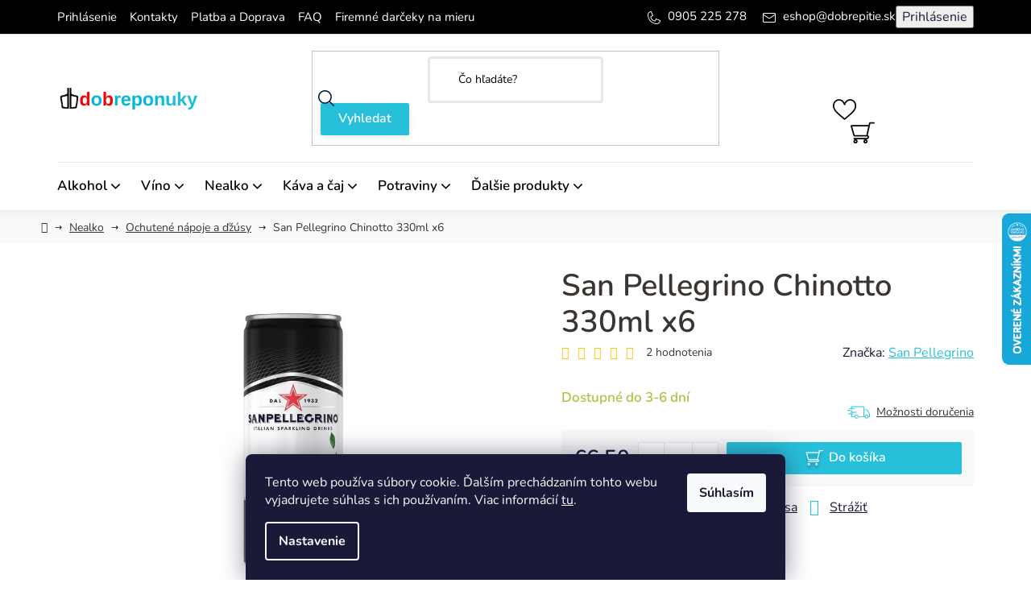

--- FILE ---
content_type: text/html; charset=utf-8
request_url: https://www.dobrepitie.sk/ochutene-napoje/san-pellegrino-chinotto-330ml-x6--vratane-zalohy/
body_size: 25540
content:
<!doctype html><html lang="sk" dir="ltr" class="header-background-light external-fonts-loaded"><head><meta charset="utf-8" /><meta name="viewport" content="width=device-width,initial-scale=1" /><title>San Pellegrino Chinotto 330ml x6 - Ochutené nápoje a ďžúsy | DobrePitie.sk</title><link rel="preconnect" href="https://cdn.myshoptet.com" /><link rel="dns-prefetch" href="https://cdn.myshoptet.com" /><link rel="preload" href="https://cdn.myshoptet.com/prj/dist/master/cms/libs/jquery/jquery-1.11.3.min.js" as="script" /><link href="https://cdn.myshoptet.com/prj/dist/master/cms/templates/frontend_templates/shared/css/font-face/nunito.css" rel="stylesheet"><link href="https://cdn.myshoptet.com/prj/dist/master/shop/dist/font-shoptet-13.css.3c47e30adfa2e9e2683b.css" rel="stylesheet"><script>
dataLayer = [];
dataLayer.push({'shoptet' : {
    "pageId": 818,
    "pageType": "productDetail",
    "currency": "EUR",
    "currencyInfo": {
        "decimalSeparator": ",",
        "exchangeRate": 1,
        "priceDecimalPlaces": 2,
        "symbol": "\u20ac",
        "symbolLeft": 1,
        "thousandSeparator": " "
    },
    "language": "sk",
    "projectId": 408195,
    "product": {
        "id": 4850,
        "guid": "6cbddf72-0125-11ed-b23e-ecf4bbd76e50",
        "hasVariants": false,
        "codes": [
            {
                "code": 8588009011972
            }
        ],
        "code": "8588009011972",
        "name": "San Pellegrino Chinotto 330ml x6",
        "appendix": "",
        "weight": 0,
        "manufacturer": "San Pellegrino",
        "manufacturerGuid": "1EF5333C7A9E63E2B26CDA0BA3DED3EE",
        "currentCategory": "Nealko | Ochuten\u00e9 n\u00e1poje a \u010f\u017e\u00fasy",
        "currentCategoryGuid": "73cc5ea0-685e-11eb-ac23-ac1f6b0076ec",
        "defaultCategory": "Nealko | Ochuten\u00e9 n\u00e1poje a \u010f\u017e\u00fasy",
        "defaultCategoryGuid": "73cc5ea0-685e-11eb-ac23-ac1f6b0076ec",
        "currency": "EUR",
        "priceWithVat": 6.5
    },
    "stocks": [
        {
            "id": "ext",
            "title": "Sklad",
            "isDeliveryPoint": 0,
            "visibleOnEshop": 1
        }
    ],
    "cartInfo": {
        "id": null,
        "freeShipping": false,
        "freeShippingFrom": 100,
        "leftToFreeGift": {
            "formattedPrice": "\u20ac0",
            "priceLeft": 0
        },
        "freeGift": false,
        "leftToFreeShipping": {
            "priceLeft": 100,
            "dependOnRegion": 0,
            "formattedPrice": "\u20ac100"
        },
        "discountCoupon": [],
        "getNoBillingShippingPrice": {
            "withoutVat": 0,
            "vat": 0,
            "withVat": 0
        },
        "cartItems": [],
        "taxMode": "ORDINARY"
    },
    "cart": [],
    "customer": {
        "priceRatio": 1,
        "priceListId": 1,
        "groupId": null,
        "registered": false,
        "mainAccount": false
    }
}});
dataLayer.push({'cookie_consent' : {
    "marketing": "denied",
    "analytics": "denied"
}});
document.addEventListener('DOMContentLoaded', function() {
    shoptet.consent.onAccept(function(agreements) {
        if (agreements.length == 0) {
            return;
        }
        dataLayer.push({
            'cookie_consent' : {
                'marketing' : (agreements.includes(shoptet.config.cookiesConsentOptPersonalisation)
                    ? 'granted' : 'denied'),
                'analytics': (agreements.includes(shoptet.config.cookiesConsentOptAnalytics)
                    ? 'granted' : 'denied')
            },
            'event': 'cookie_consent'
        });
    });
});
</script>

<!-- Google Tag Manager -->
<script>(function(w,d,s,l,i){w[l]=w[l]||[];w[l].push({'gtm.start':
new Date().getTime(),event:'gtm.js'});var f=d.getElementsByTagName(s)[0],
j=d.createElement(s),dl=l!='dataLayer'?'&l='+l:'';j.async=true;j.src=
'https://www.googletagmanager.com/gtm.js?id='+i+dl;f.parentNode.insertBefore(j,f);
})(window,document,'script','dataLayer','GTM-K6P8B3S');</script>
<!-- End Google Tag Manager -->

<meta property="og:type" content="website"><meta property="og:site_name" content="dobrepitie.sk"><meta property="og:url" content="https://www.dobrepitie.sk/ochutene-napoje/san-pellegrino-chinotto-330ml-x6--vratane-zalohy/"><meta property="og:title" content="San Pellegrino Chinotto 330ml x6 - Ochutené nápoje a ďžúsy | DobrePitie.sk"><meta name="author" content="DobrePitie.sk"><meta name="web_author" content="Shoptet.sk"><meta name="dcterms.rightsHolder" content="www.dobrepitie.sk"><meta name="robots" content="index,follow"><meta property="og:image" content="https://cdn.myshoptet.com/usr/www.dobrepitie.sk/user/shop/big/4850-1_san-pellegrino-chinotto-330ml-x6.jpg?6782a761"><meta property="og:description" content="DobrePitie.sk | San Pellegrino Chinotto 330ml x6. Ochutené nápoje a ďžúsy, San Pellegrino, "><meta name="description" content="DobrePitie.sk | San Pellegrino Chinotto 330ml x6. Ochutené nápoje a ďžúsy, San Pellegrino, "><meta name="google-site-verification" content="UA-129691536-1"><meta property="product:price:amount" content="6.5"><meta property="product:price:currency" content="EUR"><style>:root {--color-primary: #000000;--color-primary-h: 0;--color-primary-s: 0%;--color-primary-l: 0%;--color-primary-hover: #FFC500;--color-primary-hover-h: 46;--color-primary-hover-s: 100%;--color-primary-hover-l: 50%;--color-secondary: #1edc21;--color-secondary-h: 121;--color-secondary-s: 76%;--color-secondary-l: 49%;--color-secondary-hover: #148516;--color-secondary-hover-h: 121;--color-secondary-hover-s: 74%;--color-secondary-hover-l: 30%;--color-tertiary: #000000;--color-tertiary-h: 0;--color-tertiary-s: 0%;--color-tertiary-l: 0%;--color-tertiary-hover: #565252;--color-tertiary-hover-h: 0;--color-tertiary-hover-s: 2%;--color-tertiary-hover-l: 33%;--color-header-background: #ffffff;--template-font: "Nunito";--template-headings-font: "Nunito";--header-background-url: url("[data-uri]");--cookies-notice-background: #1A1937;--cookies-notice-color: #F8FAFB;--cookies-notice-button-hover: #f5f5f5;--cookies-notice-link-hover: #27263f;--templates-update-management-preview-mode-content: "Náhľad aktualizácií šablóny je aktívny pre váš prehliadač."}</style>
    
    <link href="https://cdn.myshoptet.com/prj/dist/master/shop/dist/main-13.less.96035efb4db1532b3cd7.css" rel="stylesheet" />
            <link href="https://cdn.myshoptet.com/prj/dist/master/shop/dist/mobile-header-v1-13.less.629f2f48911e67d0188c.css" rel="stylesheet" />
    
    <script>var shoptet = shoptet || {};</script>
    <script src="https://cdn.myshoptet.com/prj/dist/master/shop/dist/main-3g-header.js.05f199e7fd2450312de2.js"></script>
<!-- User include --><!-- service 1526(1137) html code header -->
<style>
.adulto-cz {
    padding-top: 15px;
    padding-bottom: 15px;
}
</style>
<!-- project html code header -->
<!-- JSON-LD injector for Shoptet: homepage vs product detail -->
<script type="application/ld+json">
{
  "@context": "https://schema.org",
  "@type": "Store",
  "name": "DobrePitie.sk",
  "description": "Online predaj alkoholických a nealkoholických nápojov, vína a zdravých potravín po celom Slovensku. Široký výber, rýchle doručenie.",
  "url": "https://www.dobrepitie.sk",
  "sameAs": [
    "https://www.facebook.com/dobrepitie",
    "https://www.instagram.com/dobrepitie"
  ],
  "address": {
    "@type": "PostalAddress",
    "addressCountry": "SK"
  },
  "hasOfferCatalog": {
    "@type": "OfferCatalog",
    "name": "Hlavné kategórie",
    "itemListElement": [
      {
        "@type": "OfferCatalog",
        "name": "Alkohol",
        "url": "https://www.dobrepitie.sk/alkohol"
      },
      {
        "@type": "OfferCatalog",
        "name": "Víno",
        "url": "https://www.dobrepitie.sk/vino"
      },
      {
        "@type": "OfferCatalog",
        "name": "Nealko, káva a čaj",
        "url": "https://www.dobrepitie.sk/nealko"
      },
      {
        "@type": "OfferCatalog",
        "name": "Zdravé a chutné potraviny",
        "url": "https://www.dobrepitie.sk/nieco-pod-zub"
      }
    ]
  }
}
</script>

<script>
(function(){
  'use strict';

  function insertJsonLd(obj){
    var s = document.createElement('script');
    s.type = 'application/ld+json';
    s.text = JSON.stringify(obj);
    document.head.appendChild(s);
  }

  function meta(name){
    var m = document.querySelector('meta[name="'+name+'"]') || document.querySelector('meta[property="'+name+'"]');
    return m ? m.content : null;
  }

  function firstAvailable(arr){
    for(var i=0;i<arr.length;i++) if(arr[i] !== null && arr[i] !== undefined && arr[i] !== '') return arr[i];
    return null;
  }

  var shopUrl = location.protocol + '//' + location.host + '/';
  var shopName = meta('og:site_name') || document.title.split('|')[0].trim() || location.host;
  var shopLogo = meta('og:image') || (document.querySelector('link[rel="icon"]')||{}).href || '';

  var path = (location.pathname || '/');
  var isHomepage = (path === '/' || path === '' || /^\/[a-z]{2}\/?$/.test(path));
  var ogType = meta('og:type');
  var isArticle = (ogType && ogType.toLowerCase() === 'article');

  // --- Homepage
  if(isHomepage){
    insertJsonLd({
      "@context": "https://schema.org",
      "@graph": [
        {
          "@type": "WebSite",
          "url": shopUrl,
          "name": shopName,
          "potentialAction": {
            "@type": "SearchAction",
            "target": shopUrl + "vyhladavanie/?q={search_term_string}",
            "query-input": "required name=search_term_string"
          }
        },
        {
          "@type": "Organization",
          "name": shopName,
          "url": shopUrl,
          "logo": shopLogo
        }
      ]
    });
  }

  // --- Product
  var productObj = null;
  try {
    if(typeof getShoptetProductsList === 'function'){
      var list = getShoptetProductsList() || {};
      var keys = Object.keys(list);
      if(keys.length >= 1) productObj = list[keys[0]];
    }
  } catch(e){ }

  if(productObj){
    var name = firstAvailable([productObj.name, productObj.title, document.querySelector('h1')?.textContent]);
    var image = firstAvailable([
      (productObj.images && (Array.isArray(productObj.images) ? productObj.images[0] : Object.values(productObj.images)[0])),
      document.querySelector('.product-gallery img')?.src
    ]);
    var description = firstAvailable([productObj.description, meta('og:description'), meta('description')]);
    var sku = firstAvailable([productObj.code, productObj.sku]);
    var ean = productObj.ean || '';
    var mpn = productObj.mpn || '';
    var brand = productObj.brand || '';
    var price = firstAvailable([productObj.priceWithVat, productObj.price]);
    if(price) price = String(price).replace(',', '.');
    var currency = 'EUR';
    var availability = (productObj.inStock || (productObj.inventory && productObj.inventory > 0) || /skladom|in stock|dostupné/i.test(document.body.textContent)) ? "https://schema.org/InStock" : "https://schema.org/OutOfStock";

    // AggregateRating
    var aggregateRating = (productObj.rating && productObj.ratingCount) ? {
      "@type": "AggregateRating",
      "ratingValue": String(productObj.rating),
      "reviewCount": String(productObj.ratingCount)
    } : undefined;

    // jednotlivé recenzie
    var reviews = [];
    if(productObj.reviews && Array.isArray(productObj.reviews)){
      productObj.reviews.forEach(function(r){
        if(r.text || r.author){
          var rev = {
            "@type": "Review",
            "author": r.author ? {"@type":"Person","name":r.author} : undefined,
            "datePublished": r.date || undefined,
            "reviewBody": r.text || undefined,
            "reviewRating": r.rating ? {
              "@type":"Rating",
              "ratingValue": String(r.rating),
              "bestRating": "5",
              "worstRating": "1"
            } : undefined
          };
          Object.keys(rev).forEach(function(k){ if(rev[k]===undefined) delete rev[k]; });
          if(rev.reviewRating) Object.keys(rev.reviewRating).forEach(function(k){ if(rev.reviewRating[k]===undefined) delete rev.reviewRating[k]; });
          reviews.push(rev);
        }
      });
    }

    var productJson = {
      "@context": "https://schema.org/",
      "@type": "Product",
      "name": name,
      "image": image ? [image] : undefined,
      "description": description,
      "sku": sku || undefined,
      "ean": ean || undefined,
      "mpn": mpn || undefined,
      "brand": brand ? {"@type":"Brand","name":brand} : undefined,
      "offers": {
        "@type": "Offer",
        "url": location.href,
        "priceCurrency": currency,
        "price": price || undefined,
        "availability": availability,
        "itemCondition": "https://schema.org/NewCondition",
        "seller": {"@type":"Organization","name": shopName}
      },
      "aggregateRating": aggregateRating || undefined,
      "review": reviews.length>0 ? reviews : undefined
    };

    // odstrániť undefined
    Object.keys(productJson).forEach(function(k){ if(productJson[k]===undefined) delete productJson[k]; });
    Object.keys(productJson.offers).forEach(function(k){ if(productJson.offers[k]===undefined) delete productJson.offers[k]; });

    insertJsonLd(productJson);
  }

  // --- Article / Blog
  if(isArticle){
    var headline = firstAvailable([meta('og:title'), document.querySelector('h1')?.textContent, document.title]);
    var description = firstAvailable([meta('og:description'), meta('description')]);
    var imageUrl = firstAvailable([meta('og:image')]);
    var datePublished = meta('article:published_time') || meta('publish_date') || meta('date');
    var author = meta('author') || meta('article:author') || null;

    var articleJson = {
      "@context": "https://schema.org",
      "@type": "Article",
      "mainEntityOfPage": {"@type": "WebPage","@id": location.href},
      "headline": headline,
      "description": description,
      "image": imageUrl ? [imageUrl] : undefined,
      "author": author ? {"@type": "Person","name":author} : undefined,
      "datePublished": datePublished,
      "publisher": {"@type": "Organization","name":shopName,"logo":{"@type":"ImageObject","url":shopLogo}}
    };
    if(!articleJson.image) delete articleJson.image;
    if(!articleJson.author) delete articleJson.author;
    if(!articleJson.datePublished) delete articleJson.datePublished;

    insertJsonLd(articleJson);
  }


})();
</script>


<link href="/user/documents/style.css?v=1.11" rel="stylesheet" /> 
<script src="https://analytics.ahrefs.com/analytics.js" data-key="Lrp3iX8+IAcjMmWzxhM8Aw" async></script>

<!-- /User include --><link rel="shortcut icon" href="/favicon.ico" type="image/x-icon" /><link rel="canonical" href="https://www.dobrepitie.sk/ochutene-napoje/san-pellegrino-chinotto-330ml-x6--vratane-zalohy/" />    <script>
        var _hwq = _hwq || [];
        _hwq.push(['setKey', 'A09ADF4524C7861B9ECD92F59B2FF832']);
        _hwq.push(['setTopPos', '200']);
        _hwq.push(['showWidget', '22']);
        (function() {
            var ho = document.createElement('script');
            ho.src = 'https://sk.im9.cz/direct/i/gjs.php?n=wdgt&sak=A09ADF4524C7861B9ECD92F59B2FF832';
            var s = document.getElementsByTagName('script')[0]; s.parentNode.insertBefore(ho, s);
        })();
    </script>
<script>!function(){var t={9196:function(){!function(){var t=/\[object (Boolean|Number|String|Function|Array|Date|RegExp)\]/;function r(r){return null==r?String(r):(r=t.exec(Object.prototype.toString.call(Object(r))))?r[1].toLowerCase():"object"}function n(t,r){return Object.prototype.hasOwnProperty.call(Object(t),r)}function e(t){if(!t||"object"!=r(t)||t.nodeType||t==t.window)return!1;try{if(t.constructor&&!n(t,"constructor")&&!n(t.constructor.prototype,"isPrototypeOf"))return!1}catch(t){return!1}for(var e in t);return void 0===e||n(t,e)}function o(t,r,n){this.b=t,this.f=r||function(){},this.d=!1,this.a={},this.c=[],this.e=function(t){return{set:function(r,n){u(c(r,n),t.a)},get:function(r){return t.get(r)}}}(this),i(this,t,!n);var e=t.push,o=this;t.push=function(){var r=[].slice.call(arguments,0),n=e.apply(t,r);return i(o,r),n}}function i(t,n,o){for(t.c.push.apply(t.c,n);!1===t.d&&0<t.c.length;){if("array"==r(n=t.c.shift()))t:{var i=n,a=t.a;if("string"==r(i[0])){for(var f=i[0].split("."),s=f.pop(),p=(i=i.slice(1),0);p<f.length;p++){if(void 0===a[f[p]])break t;a=a[f[p]]}try{a[s].apply(a,i)}catch(t){}}}else if("function"==typeof n)try{n.call(t.e)}catch(t){}else{if(!e(n))continue;for(var l in n)u(c(l,n[l]),t.a)}o||(t.d=!0,t.f(t.a,n),t.d=!1)}}function c(t,r){for(var n={},e=n,o=t.split("."),i=0;i<o.length-1;i++)e=e[o[i]]={};return e[o[o.length-1]]=r,n}function u(t,o){for(var i in t)if(n(t,i)){var c=t[i];"array"==r(c)?("array"==r(o[i])||(o[i]=[]),u(c,o[i])):e(c)?(e(o[i])||(o[i]={}),u(c,o[i])):o[i]=c}}window.DataLayerHelper=o,o.prototype.get=function(t){var r=this.a;t=t.split(".");for(var n=0;n<t.length;n++){if(void 0===r[t[n]])return;r=r[t[n]]}return r},o.prototype.flatten=function(){this.b.splice(0,this.b.length),this.b[0]={},u(this.a,this.b[0])}}()}},r={};function n(e){var o=r[e];if(void 0!==o)return o.exports;var i=r[e]={exports:{}};return t[e](i,i.exports,n),i.exports}n.n=function(t){var r=t&&t.__esModule?function(){return t.default}:function(){return t};return n.d(r,{a:r}),r},n.d=function(t,r){for(var e in r)n.o(r,e)&&!n.o(t,e)&&Object.defineProperty(t,e,{enumerable:!0,get:r[e]})},n.o=function(t,r){return Object.prototype.hasOwnProperty.call(t,r)},function(){"use strict";n(9196)}()}();</script>    <!-- Global site tag (gtag.js) - Google Analytics -->
    <script async src="https://www.googletagmanager.com/gtag/js?id=17459784158"></script>
    <script>
        
        window.dataLayer = window.dataLayer || [];
        function gtag(){dataLayer.push(arguments);}
        

                    console.debug('default consent data');

            gtag('consent', 'default', {"ad_storage":"denied","analytics_storage":"denied","ad_user_data":"denied","ad_personalization":"denied","wait_for_update":500});
            dataLayer.push({
                'event': 'default_consent'
            });
        
        gtag('js', new Date());

                gtag('config', 'UA-129691536-1', { 'groups': "UA" });
        
                gtag('config', 'G-65JCQ1272X', {"groups":"GA4","send_page_view":false,"content_group":"productDetail","currency":"EUR","page_language":"sk"});
        
                gtag('config', 'AW-470626718', {"allow_enhanced_conversions":true});
        
                gtag('config', 'AW-17459784158', {"allow_enhanced_conversions":true});
        
        
        
        
                    gtag('event', 'page_view', {"send_to":"GA4","page_language":"sk","content_group":"productDetail","currency":"EUR"});
        
                gtag('set', 'currency', 'EUR');

        gtag('event', 'view_item', {
            "send_to": "UA",
            "items": [
                {
                    "id": "8588009011972",
                    "name": "San Pellegrino Chinotto 330ml x6",
                    "category": "Nealko \/ Ochuten\u00e9 n\u00e1poje a \u010f\u017e\u00fasy",
                                        "brand": "San Pellegrino",
                                                            "price": 5.28
                }
            ]
        });
        
        
        
        
        
                    gtag('event', 'view_item', {"send_to":"GA4","page_language":"sk","content_group":"productDetail","value":5.2800000000000002,"currency":"EUR","items":[{"item_id":"8588009011972","item_name":"San Pellegrino Chinotto 330ml x6","item_brand":"San Pellegrino","item_category":"Nealko","item_category2":"Ochuten\u00e9 n\u00e1poje a \u010f\u017e\u00fasy","price":5.2800000000000002,"quantity":1,"index":0}]});
        
        
        
        
        
        
        
        document.addEventListener('DOMContentLoaded', function() {
            if (typeof shoptet.tracking !== 'undefined') {
                for (var id in shoptet.tracking.bannersList) {
                    gtag('event', 'view_promotion', {
                        "send_to": "UA",
                        "promotions": [
                            {
                                "id": shoptet.tracking.bannersList[id].id,
                                "name": shoptet.tracking.bannersList[id].name,
                                "position": shoptet.tracking.bannersList[id].position
                            }
                        ]
                    });
                }
            }

            shoptet.consent.onAccept(function(agreements) {
                if (agreements.length !== 0) {
                    console.debug('gtag consent accept');
                    var gtagConsentPayload =  {
                        'ad_storage': agreements.includes(shoptet.config.cookiesConsentOptPersonalisation)
                            ? 'granted' : 'denied',
                        'analytics_storage': agreements.includes(shoptet.config.cookiesConsentOptAnalytics)
                            ? 'granted' : 'denied',
                                                                                                'ad_user_data': agreements.includes(shoptet.config.cookiesConsentOptPersonalisation)
                            ? 'granted' : 'denied',
                        'ad_personalization': agreements.includes(shoptet.config.cookiesConsentOptPersonalisation)
                            ? 'granted' : 'denied',
                        };
                    console.debug('update consent data', gtagConsentPayload);
                    gtag('consent', 'update', gtagConsentPayload);
                    dataLayer.push(
                        { 'event': 'update_consent' }
                    );
                }
            });
        });
    </script>
<script>
    (function(t, r, a, c, k, i, n, g) { t['ROIDataObject'] = k;
    t[k]=t[k]||function(){ (t[k].q=t[k].q||[]).push(arguments) },t[k].c=i;n=r.createElement(a),
    g=r.getElementsByTagName(a)[0];n.async=1;n.src=c;g.parentNode.insertBefore(n,g)
    })(window, document, 'script', '//www.heureka.sk/ocm/sdk.js?source=shoptet&version=2&page=product_detail', 'heureka', 'sk');

    heureka('set_user_consent', 0);
</script>
</head><body class="desktop id-818 in-ochutene-napoje template-13 type-product type-detail one-column-body columns-mobile-2 columns-3 smart-labels-active ums_forms_redesign--off ums_a11y_category_page--on ums_discussion_rating_forms--off ums_flags_display_unification--on ums_a11y_login--on mobile-header-version-1"><noscript>
    <style>
        #header {
            padding-top: 0;
            position: relative !important;
            top: 0;
        }
        .header-navigation {
            position: relative !important;
        }
        .overall-wrapper {
            margin: 0 !important;
        }
        body:not(.ready) {
            visibility: visible !important;
        }
    </style>
    <div class="no-javascript">
        <div class="no-javascript__title">Musíte zmeniť nastavenie vášho prehliadača</div>
        <div class="no-javascript__text">Pozrite sa na: <a href="https://www.google.com/support/bin/answer.py?answer=23852">Ako povoliť JavaScript vo vašom prehliadači</a>.</div>
        <div class="no-javascript__text">Ak používate software na blokovanie reklám, možno bude potrebné, aby ste povolili JavaScript z tejto stránky.</div>
        <div class="no-javascript__text">Ďakujeme.</div>
    </div>
</noscript>

        <div id="fb-root"></div>
        <script>
            window.fbAsyncInit = function() {
                FB.init({
//                    appId            : 'your-app-id',
                    autoLogAppEvents : true,
                    xfbml            : true,
                    version          : 'v19.0'
                });
            };
        </script>
        <script async defer crossorigin="anonymous" src="https://connect.facebook.net/sk_SK/sdk.js"></script>
<!-- Google Tag Manager (noscript) -->
<noscript><iframe src="https://www.googletagmanager.com/ns.html?id=GTM-K6P8B3S"
height="0" width="0" style="display:none;visibility:hidden"></iframe></noscript>
<!-- End Google Tag Manager (noscript) -->

    <div class="siteCookies siteCookies--bottom siteCookies--dark js-siteCookies" role="dialog" data-testid="cookiesPopup" data-nosnippet>
        <div class="siteCookies__form">
            <div class="siteCookies__content">
                <div class="siteCookies__text">
                    Tento web používa súbory cookie. Ďalším prechádzaním tohto webu vyjadrujete súhlas s ich používaním. Viac informácií <a href="/clanky/cookies/" target="\">tu</a>.
                </div>
                <p class="siteCookies__links">
                    <button class="siteCookies__link js-cookies-settings" aria-label="Nastavenia cookies" data-testid="cookiesSettings">Nastavenie</button>
                </p>
            </div>
            <div class="siteCookies__buttonWrap">
                                <button class="siteCookies__button js-cookiesConsentSubmit" value="all" aria-label="Prijať cookies" data-testid="buttonCookiesAccept">Súhlasím</button>
            </div>
        </div>
        <script>
            document.addEventListener("DOMContentLoaded", () => {
                const siteCookies = document.querySelector('.js-siteCookies');
                document.addEventListener("scroll", shoptet.common.throttle(() => {
                    const st = document.documentElement.scrollTop;
                    if (st > 1) {
                        siteCookies.classList.add('siteCookies--scrolled');
                    } else {
                        siteCookies.classList.remove('siteCookies--scrolled');
                    }
                }, 100));
            });
        </script>
    </div>
<a href="#content" class="skip-link sr-only">Prejsť na obsah</a><div class="overall-wrapper"><div class="user-action"><div class="container">
    <div class="user-action-in">
                    <div id="login" class="user-action-login popup-widget login-widget" role="dialog" aria-labelledby="loginHeading">
        <div class="popup-widget-inner">
                            <h2 id="loginHeading">Prihlásenie k vášmu účtu</h2><div id="customerLogin"><form action="/action/Customer/Login/" method="post" id="formLoginIncluded" class="csrf-enabled formLogin" data-testid="formLogin"><input type="hidden" name="referer" value="" /><div class="form-group"><div class="input-wrapper email js-validated-element-wrapper no-label"><input type="email" name="email" class="form-control" autofocus placeholder="E-mailová adresa (napr. jan@novak.sk)" data-testid="inputEmail" autocomplete="email" required /></div></div><div class="form-group"><div class="input-wrapper password js-validated-element-wrapper no-label"><input type="password" name="password" class="form-control" placeholder="Heslo" data-testid="inputPassword" autocomplete="current-password" required /><span class="no-display">Nemôžete vyplniť toto pole</span><input type="text" name="surname" value="" class="no-display" /></div></div><div class="form-group"><div class="login-wrapper"><button type="submit" class="btn btn-secondary btn-text btn-login" data-testid="buttonSubmit">Prihlásiť sa</button><div class="password-helper"><a href="/registracia/" data-testid="signup" rel="nofollow">Nová registrácia</a><a href="/klient/zabudnute-heslo/" rel="nofollow">Zabudnuté heslo</a></div></div></div><div class="social-login-buttons"><div class="social-login-buttons-divider"><span>alebo</span></div><div class="form-group"><a href="/action/Social/login/?provider=Facebook" class="login-btn facebook" rel="nofollow"><span class="login-facebook-icon"></span><strong>Prihlásiť sa cez Facebook</strong></a></div><div class="form-group"><a href="/action/Social/login/?provider=Google" class="login-btn google" rel="nofollow"><span class="login-google-icon"></span><strong>Prihlásiť sa cez Google</strong></a></div></div></form>
</div>                    </div>
    </div>

                <div id="cart-widget" class="user-action-cart popup-widget cart-widget loader-wrapper" data-testid="popupCartWidget" role="dialog" aria-hidden="true">
            <div class="popup-widget-inner cart-widget-inner place-cart-here">
                <div class="loader-overlay">
                    <div class="loader"></div>
                </div>
            </div>
        </div>
    </div>
</div>
</div><div class="top-navigation-bar" data-testid="topNavigationBar">

    <div class="container">

                            <div class="top-navigation-menu">
                <ul class="top-navigation-bar-menu">
                                            <li class="top-navigation-menu-item-external-37">
                            <a href="https://www.dobrepitie.sk/login" title="Prihlásenie">Prihlásenie</a>
                        </li>
                                            <li class="top-navigation-menu-item-29">
                            <a href="/clanky/kontakty/" title="Kontakty">Kontakty</a>
                        </li>
                                            <li class="top-navigation-menu-item-27">
                            <a href="/clanky/ako-nakupovat/" title="Platba a Doprava">Platba a Doprava</a>
                        </li>
                                            <li class="top-navigation-menu-item-1234">
                            <a href="/clanky/faq---najcastejsie-otazky-a-odpovede/" title="FAQ – Najčastejšie otázky a odpovede">FAQ</a>
                        </li>
                                            <li class="top-navigation-menu-item-985">
                            <a href="/clanky/darcekovekose/" title="Firemné darčeky na mieru">Firemné darčeky na mieru</a>
                        </li>
                                    </ul>
                <div class="top-navigation-menu-trigger">Viac</div>
                <ul class="top-navigation-bar-menu-helper"></ul>
            </div>
        
        <div class="top-navigation-tools">
                        <button class="top-nav-button top-nav-button-login toggle-window" type="button" data-target="login" aria-haspopup="dialog" aria-controls="login" aria-expanded="false" data-testid="signin"><span>Prihlásenie</span></button>
    <a href="/registracia/" class="top-nav-button top-nav-button-register" data-testid="headerSignup">Registrácia</a>
        </div>

    </div>

</div>
<header id="header">
        <div class="header-top">
            <div class="container navigation-wrapper header-top-wrapper">
                <div class="site-name"><a href="/" data-testid="linkWebsiteLogo"><img src="https://cdn.myshoptet.com/usr/www.dobrepitie.sk/user/logos/logo_anim_male.gif" alt="DobrePitie.sk" fetchpriority="low" /></a></div>                <div class="search" itemscope itemtype="https://schema.org/WebSite">
                    <meta itemprop="headline" content="Ochutené nápoje a ďžúsy"/><meta itemprop="url" content="https://www.dobrepitie.sk"/><meta itemprop="text" content="DobrePitie.sk | San Pellegrino Chinotto 330ml x6. Ochutené nápoje a ďžúsy, San Pellegrino, "/>                    <form action="/action/ProductSearch/prepareString/" method="post"
    id="formSearchForm" class="search-form compact-form js-search-main"
    itemprop="potentialAction" itemscope itemtype="https://schema.org/SearchAction" data-testid="searchForm">
    <fieldset>
        <meta itemprop="target"
            content="https://www.dobrepitie.sk/vyhladavanie/?string={string}"/>
        <input type="hidden" name="language" value="sk"/>
        
            
    <span class="search-input-icon" aria-hidden="true"></span>

<input
    type="search"
    name="string"
        class="query-input form-control search-input js-search-input"
    placeholder="Napíšte, čo hľadáte"
    autocomplete="off"
    required
    itemprop="query-input"
    aria-label="Vyhľadávanie"
    data-testid="searchInput"
>
            <button type="submit" class="btn btn-default search-button" data-testid="searchBtn">Hľadať</button>
        
    </fieldset>
</form>
                </div>
                <div class="navigation-buttons">
                    <a href="#" class="toggle-window" data-target="search" data-testid="linkSearchIcon"><span class="sr-only">Hľadať</span></a>
                        
    <a href="/kosik/" class="btn btn-icon toggle-window cart-count" data-target="cart" data-hover="true" data-redirect="true" data-testid="headerCart" rel="nofollow" aria-haspopup="dialog" aria-expanded="false" aria-controls="cart-widget">
        
                <span class="sr-only">Nákupný košík</span>
        
            <span class="cart-price visible-lg-inline-block" data-testid="headerCartPrice">
                                    Prázdny košík                            </span>
        
    
            </a>
                    <a href="#" class="toggle-window" data-target="navigation" data-testid="hamburgerMenu"></a>
                </div>
            </div>
        </div>
        <div class="header-bottom">
            <div class="container navigation-wrapper header-bottom-wrapper js-navigation-container">
                <nav id="navigation" aria-label="Hlavné menu" data-collapsible="true"><div class="navigation-in menu"><ul class="menu-level-1" role="menubar" data-testid="headerMenuItems"><li class="menu-item-997 ext" role="none"><a href="/alkohol/" data-testid="headerMenuItem" role="menuitem" aria-haspopup="true" aria-expanded="false"><b>Alkohol</b><span class="submenu-arrow"></span></a><ul class="menu-level-2" aria-label="Alkohol" tabindex="-1" role="menu"><li class="menu-item-708 has-third-level" role="none"><a href="/gin/" class="menu-image" data-testid="headerMenuItem" tabindex="-1" aria-hidden="true"><img src="data:image/svg+xml,%3Csvg%20width%3D%22140%22%20height%3D%22100%22%20xmlns%3D%22http%3A%2F%2Fwww.w3.org%2F2000%2Fsvg%22%3E%3C%2Fsvg%3E" alt="" aria-hidden="true" width="140" height="100"  data-src="https://cdn.myshoptet.com/usr/www.dobrepitie.sk/user/categories/thumb/tanq43.png" fetchpriority="low" /></a><div><a href="/gin/" data-testid="headerMenuItem" role="menuitem"><span>Gin</span></a>
                                                    <ul class="menu-level-3" role="menu">
                                                                    <li class="menu-item-925" role="none">
                                        <a href="/dry-gin/" data-testid="headerMenuItem" role="menuitem">
                                            Dry Gin</a>,                                    </li>
                                                                    <li class="menu-item-928" role="none">
                                        <a href="/ochuteny-gin/" data-testid="headerMenuItem" role="menuitem">
                                            Ochutený gin</a>                                    </li>
                                                            </ul>
                        </div></li><li class="menu-item-683 has-third-level" role="none"><a href="/rum/" class="menu-image" data-testid="headerMenuItem" tabindex="-1" aria-hidden="true"><img src="data:image/svg+xml,%3Csvg%20width%3D%22140%22%20height%3D%22100%22%20xmlns%3D%22http%3A%2F%2Fwww.w3.org%2F2000%2Fsvg%22%3E%3C%2Fsvg%3E" alt="" aria-hidden="true" width="140" height="100"  data-src="https://cdn.myshoptet.com/usr/www.dobrepitie.sk/user/categories/thumb/diplomatico_2007.png" fetchpriority="low" /></a><div><a href="/rum/" data-testid="headerMenuItem" role="menuitem"><span>Rum</span></a>
                                                    <ul class="menu-level-3" role="menu">
                                                                    <li class="menu-item-913" role="none">
                                        <a href="/tmavy-rum/" data-testid="headerMenuItem" role="menuitem">
                                            Tmavý Rum</a>,                                    </li>
                                                                    <li class="menu-item-916" role="none">
                                        <a href="/biely-rum/" data-testid="headerMenuItem" role="menuitem">
                                            Biely Rum</a>,                                    </li>
                                                                    <li class="menu-item-919" role="none">
                                        <a href="/ochuteny-rum/" data-testid="headerMenuItem" role="menuitem">
                                            Ochutený Rum</a>,                                    </li>
                                                                    <li class="menu-item-922" role="none">
                                        <a href="/overproof-rum/" data-testid="headerMenuItem" role="menuitem">
                                            Overproof Rum</a>                                    </li>
                                                            </ul>
                        </div></li><li class="menu-item-717 has-third-level" role="none"><a href="/whisky/" class="menu-image" data-testid="headerMenuItem" tabindex="-1" aria-hidden="true"><img src="data:image/svg+xml,%3Csvg%20width%3D%22140%22%20height%3D%22100%22%20xmlns%3D%22http%3A%2F%2Fwww.w3.org%2F2000%2Fsvg%22%3E%3C%2Fsvg%3E" alt="" aria-hidden="true" width="140" height="100"  data-src="https://cdn.myshoptet.com/usr/www.dobrepitie.sk/user/categories/thumb/5000299225004.jpg" fetchpriority="low" /></a><div><a href="/whisky/" data-testid="headerMenuItem" role="menuitem"><span>Whisky</span></a>
                                                    <ul class="menu-level-3" role="menu">
                                                                    <li class="menu-item-949" role="none">
                                        <a href="/skotska-whisky/" data-testid="headerMenuItem" role="menuitem">
                                            Škótska whisky</a>,                                    </li>
                                                                    <li class="menu-item-952" role="none">
                                        <a href="/irska-whiskey/" data-testid="headerMenuItem" role="menuitem">
                                            Írska whiskey</a>,                                    </li>
                                                                    <li class="menu-item-955" role="none">
                                        <a href="/americka-whiskey/" data-testid="headerMenuItem" role="menuitem">
                                            Americká whiskey</a>,                                    </li>
                                                                    <li class="menu-item-958" role="none">
                                        <a href="/japonska-whisky/" data-testid="headerMenuItem" role="menuitem">
                                            Japonská whisky</a>,                                    </li>
                                                                    <li class="menu-item-961" role="none">
                                        <a href="/zvysok-sveta/" data-testid="headerMenuItem" role="menuitem">
                                            Zvyšok sveta</a>                                    </li>
                                                            </ul>
                        </div></li><li class="menu-item-714 has-third-level" role="none"><a href="/vodka/" class="menu-image" data-testid="headerMenuItem" tabindex="-1" aria-hidden="true"><img src="data:image/svg+xml,%3Csvg%20width%3D%22140%22%20height%3D%22100%22%20xmlns%3D%22http%3A%2F%2Fwww.w3.org%2F2000%2Fsvg%22%3E%3C%2Fsvg%3E" alt="" aria-hidden="true" width="140" height="100"  data-src="https://cdn.myshoptet.com/usr/www.dobrepitie.sk/user/categories/thumb/stolichnaya-vodka-07l-40.jpg" fetchpriority="low" /></a><div><a href="/vodka/" data-testid="headerMenuItem" role="menuitem"><span>Vodka</span></a>
                                                    <ul class="menu-level-3" role="menu">
                                                                    <li class="menu-item-940" role="none">
                                        <a href="/cista-vodka/" data-testid="headerMenuItem" role="menuitem">
                                            Čistá vodka</a>,                                    </li>
                                                                    <li class="menu-item-943" role="none">
                                        <a href="/ochutena-vodka/" data-testid="headerMenuItem" role="menuitem">
                                            Ochutená vodka</a>                                    </li>
                                                            </ul>
                        </div></li><li class="menu-item-711 has-third-level" role="none"><a href="/destilaty/" class="menu-image" data-testid="headerMenuItem" tabindex="-1" aria-hidden="true"><img src="data:image/svg+xml,%3Csvg%20width%3D%22140%22%20height%3D%22100%22%20xmlns%3D%22http%3A%2F%2Fwww.w3.org%2F2000%2Fsvg%22%3E%3C%2Fsvg%3E" alt="" aria-hidden="true" width="140" height="100"  data-src="https://cdn.myshoptet.com/usr/www.dobrepitie.sk/user/categories/thumb/stp_morusa01.jpg" fetchpriority="low" /></a><div><a href="/destilaty/" data-testid="headerMenuItem" role="menuitem"><span>Destiláty</span></a>
                                                    <ul class="menu-level-3" role="menu">
                                                                    <li class="menu-item-931" role="none">
                                        <a href="/borovicka/" data-testid="headerMenuItem" role="menuitem">
                                            Borovička</a>,                                    </li>
                                                                    <li class="menu-item-934" role="none">
                                        <a href="/slivovica/" data-testid="headerMenuItem" role="menuitem">
                                            Slivovica</a>,                                    </li>
                                                                    <li class="menu-item-937" role="none">
                                        <a href="/hruskovica/" data-testid="headerMenuItem" role="menuitem">
                                            Hruškovica</a>,                                    </li>
                                                                    <li class="menu-item-946" role="none">
                                        <a href="/marhulovica/" data-testid="headerMenuItem" role="menuitem">
                                            Marhuľovica</a>,                                    </li>
                                                                    <li class="menu-item-979" role="none">
                                        <a href="/shakethepear/" data-testid="headerMenuItem" role="menuitem">
                                            ShakeThePear</a>                                    </li>
                                                            </ul>
                        </div></li><li class="menu-item-720 has-third-level" role="none"><a href="/cognac/" class="menu-image" data-testid="headerMenuItem" tabindex="-1" aria-hidden="true"><img src="data:image/svg+xml,%3Csvg%20width%3D%22140%22%20height%3D%22100%22%20xmlns%3D%22http%3A%2F%2Fwww.w3.org%2F2000%2Fsvg%22%3E%3C%2Fsvg%3E" alt="" aria-hidden="true" width="140" height="100"  data-src="https://cdn.myshoptet.com/usr/www.dobrepitie.sk/user/categories/thumb/hardy_xo.png" fetchpriority="low" /></a><div><a href="/cognac/" data-testid="headerMenuItem" role="menuitem"><span>Cognac a Brandy</span></a>
                                                    <ul class="menu-level-3" role="menu">
                                                                    <li class="menu-item-964" role="none">
                                        <a href="/cognac-vs/" data-testid="headerMenuItem" role="menuitem">
                                            Cognac VS</a>,                                    </li>
                                                                    <li class="menu-item-967" role="none">
                                        <a href="/cognac-vsop/" data-testid="headerMenuItem" role="menuitem">
                                            Cognac VSOP</a>,                                    </li>
                                                                    <li class="menu-item-970" role="none">
                                        <a href="/cognac-xo/" data-testid="headerMenuItem" role="menuitem">
                                            Cognac XO</a>,                                    </li>
                                                                    <li class="menu-item-976" role="none">
                                        <a href="/starsie-konaky/" data-testid="headerMenuItem" role="menuitem">
                                            Staršie koňaky</a>,                                    </li>
                                                                    <li class="menu-item-973" role="none">
                                        <a href="/brandy/" data-testid="headerMenuItem" role="menuitem">
                                            Brandy</a>                                    </li>
                                                            </ul>
                        </div></li><li class="menu-item-836" role="none"><a href="/miesane-drinky/" class="menu-image" data-testid="headerMenuItem" tabindex="-1" aria-hidden="true"><img src="data:image/svg+xml,%3Csvg%20width%3D%22140%22%20height%3D%22100%22%20xmlns%3D%22http%3A%2F%2Fwww.w3.org%2F2000%2Fsvg%22%3E%3C%2Fsvg%3E" alt="" aria-hidden="true" width="140" height="100"  data-src="https://cdn.myshoptet.com/usr/www.dobrepitie.sk/user/categories/thumb/cubalibre-sml.png" fetchpriority="low" /></a><div><a href="/miesane-drinky/" data-testid="headerMenuItem" role="menuitem"><span>Miešané drinky</span></a>
                        </div></li><li class="menu-item-723" role="none"><a href="/tequila/" class="menu-image" data-testid="headerMenuItem" tabindex="-1" aria-hidden="true"><img src="data:image/svg+xml,%3Csvg%20width%3D%22140%22%20height%3D%22100%22%20xmlns%3D%22http%3A%2F%2Fwww.w3.org%2F2000%2Fsvg%22%3E%3C%2Fsvg%3E" alt="" aria-hidden="true" width="140" height="100"  data-src="https://cdn.myshoptet.com/usr/www.dobrepitie.sk/user/categories/thumb/167_centinela-blanco-100--agave--38-0-7l.jpg" fetchpriority="low" /></a><div><a href="/tequila/" data-testid="headerMenuItem" role="menuitem"><span>Tequila</span></a>
                        </div></li><li class="menu-item-755" role="none"><a href="/liker/" class="menu-image" data-testid="headerMenuItem" tabindex="-1" aria-hidden="true"><img src="data:image/svg+xml,%3Csvg%20width%3D%22140%22%20height%3D%22100%22%20xmlns%3D%22http%3A%2F%2Fwww.w3.org%2F2000%2Fsvg%22%3E%3C%2Fsvg%3E" alt="" aria-hidden="true" width="140" height="100"  data-src="https://cdn.myshoptet.com/usr/www.dobrepitie.sk/user/categories/thumb/dobrepitie10.jpg" fetchpriority="low" /></a><div><a href="/liker/" data-testid="headerMenuItem" role="menuitem"><span>Likér</span></a>
                        </div></li><li class="menu-item-866" role="none"><a href="/grappa/" class="menu-image" data-testid="headerMenuItem" tabindex="-1" aria-hidden="true"><img src="data:image/svg+xml,%3Csvg%20width%3D%22140%22%20height%3D%22100%22%20xmlns%3D%22http%3A%2F%2Fwww.w3.org%2F2000%2Fsvg%22%3E%3C%2Fsvg%3E" alt="" aria-hidden="true" width="140" height="100"  data-src="https://cdn.myshoptet.com/usr/www.dobrepitie.sk/user/categories/thumb/nonino_merlot_1.png" fetchpriority="low" /></a><div><a href="/grappa/" data-testid="headerMenuItem" role="menuitem"><span>Grappa</span></a>
                        </div></li><li class="menu-item-909" role="none"><a href="/pivo/" class="menu-image" data-testid="headerMenuItem" tabindex="-1" aria-hidden="true"><img src="data:image/svg+xml,%3Csvg%20width%3D%22140%22%20height%3D%22100%22%20xmlns%3D%22http%3A%2F%2Fwww.w3.org%2F2000%2Fsvg%22%3E%3C%2Fsvg%3E" alt="" aria-hidden="true" width="140" height="100"  data-src="https://cdn.myshoptet.com/usr/www.dobrepitie.sk/user/categories/thumb/69800-big.jpg" fetchpriority="low" /></a><div><a href="/pivo/" data-testid="headerMenuItem" role="menuitem"><span>Pivo</span></a>
                        </div></li><li class="menu-item-892" role="none"><a href="/vermut/" class="menu-image" data-testid="headerMenuItem" tabindex="-1" aria-hidden="true"><img src="data:image/svg+xml,%3Csvg%20width%3D%22140%22%20height%3D%22100%22%20xmlns%3D%22http%3A%2F%2Fwww.w3.org%2F2000%2Fsvg%22%3E%3C%2Fsvg%3E" alt="" aria-hidden="true" width="140" height="100"  data-src="https://cdn.myshoptet.com/usr/www.dobrepitie.sk/user/categories/thumb/martini-extra.jpg" fetchpriority="low" /></a><div><a href="/vermut/" data-testid="headerMenuItem" role="menuitem"><span>Vermut</span></a>
                        </div></li><li class="menu-item-824" role="none"><a href="/miniatury/" class="menu-image" data-testid="headerMenuItem" tabindex="-1" aria-hidden="true"><img src="data:image/svg+xml,%3Csvg%20width%3D%22140%22%20height%3D%22100%22%20xmlns%3D%22http%3A%2F%2Fwww.w3.org%2F2000%2Fsvg%22%3E%3C%2Fsvg%3E" alt="" aria-hidden="true" width="140" height="100"  data-src="https://cdn.myshoptet.com/prj/dist/master/cms/templates/frontend_templates/00/img/folder.svg" fetchpriority="low" /></a><div><a href="/miniatury/" data-testid="headerMenuItem" role="menuitem"><span>Miniatúry</span></a>
                        </div></li><li class="menu-item-842" role="none"><a href="/darcekove-balenia/" class="menu-image" data-testid="headerMenuItem" tabindex="-1" aria-hidden="true"><img src="data:image/svg+xml,%3Csvg%20width%3D%22140%22%20height%3D%22100%22%20xmlns%3D%22http%3A%2F%2Fwww.w3.org%2F2000%2Fsvg%22%3E%3C%2Fsvg%3E" alt="" aria-hidden="true" width="140" height="100"  data-src="https://cdn.myshoptet.com/usr/www.dobrepitie.sk/user/categories/thumb/8004385032757.png" fetchpriority="low" /></a><div><a href="/darcekove-balenia/" data-testid="headerMenuItem" role="menuitem"><span>Darčekové balenia</span></a>
                        </div></li></ul></li>
<li class="menu-item-758 ext" role="none"><a href="/vino/" data-testid="headerMenuItem" role="menuitem" aria-haspopup="true" aria-expanded="false"><b>Víno</b><span class="submenu-arrow"></span></a><ul class="menu-level-2" aria-label="Víno" tabindex="-1" role="menu"><li class="menu-item-848" role="none"><a href="/biele-vino/" class="menu-image" data-testid="headerMenuItem" tabindex="-1" aria-hidden="true"><img src="data:image/svg+xml,%3Csvg%20width%3D%22140%22%20height%3D%22100%22%20xmlns%3D%22http%3A%2F%2Fwww.w3.org%2F2000%2Fsvg%22%3E%3C%2Fsvg%3E" alt="" aria-hidden="true" width="140" height="100"  data-src="https://cdn.myshoptet.com/usr/www.dobrepitie.sk/user/categories/thumb/500103407094-20_075.jpg" fetchpriority="low" /></a><div><a href="/biele-vino/" data-testid="headerMenuItem" role="menuitem"><span>Biele víno</span></a>
                        </div></li><li class="menu-item-851" role="none"><a href="/cervene-vino/" class="menu-image" data-testid="headerMenuItem" tabindex="-1" aria-hidden="true"><img src="data:image/svg+xml,%3Csvg%20width%3D%22140%22%20height%3D%22100%22%20xmlns%3D%22http%3A%2F%2Fwww.w3.org%2F2000%2Fsvg%22%3E%3C%2Fsvg%3E" alt="" aria-hidden="true" width="140" height="100"  data-src="https://cdn.myshoptet.com/usr/www.dobrepitie.sk/user/categories/thumb/500109208862-18_075.jpg" fetchpriority="low" /></a><div><a href="/cervene-vino/" data-testid="headerMenuItem" role="menuitem"><span>Červené víno</span></a>
                        </div></li><li class="menu-item-854" role="none"><a href="/ruzove-vino/" class="menu-image" data-testid="headerMenuItem" tabindex="-1" aria-hidden="true"><img src="data:image/svg+xml,%3Csvg%20width%3D%22140%22%20height%3D%22100%22%20xmlns%3D%22http%3A%2F%2Fwww.w3.org%2F2000%2Fsvg%22%3E%3C%2Fsvg%3E" alt="" aria-hidden="true" width="140" height="100"  data-src="https://cdn.myshoptet.com/usr/www.dobrepitie.sk/user/categories/thumb/500103406804-19_075.jpg" fetchpriority="low" /></a><div><a href="/ruzove-vino/" data-testid="headerMenuItem" role="menuitem"><span>Ružové víno</span></a>
                        </div></li><li class="menu-item-982" role="none"><a href="/sampanske/" class="menu-image" data-testid="headerMenuItem" tabindex="-1" aria-hidden="true"><img src="data:image/svg+xml,%3Csvg%20width%3D%22140%22%20height%3D%22100%22%20xmlns%3D%22http%3A%2F%2Fwww.w3.org%2F2000%2Fsvg%22%3E%3C%2Fsvg%3E" alt="" aria-hidden="true" width="140" height="100"  data-src="https://cdn.myshoptet.com/usr/www.dobrepitie.sk/user/categories/thumb/moet_brut_075.png" fetchpriority="low" /></a><div><a href="/sampanske/" data-testid="headerMenuItem" role="menuitem"><span>Šampanské</span></a>
                        </div></li><li class="menu-item-764" role="none"><a href="/sumive-vino/" class="menu-image" data-testid="headerMenuItem" tabindex="-1" aria-hidden="true"><img src="data:image/svg+xml,%3Csvg%20width%3D%22140%22%20height%3D%22100%22%20xmlns%3D%22http%3A%2F%2Fwww.w3.org%2F2000%2Fsvg%22%3E%3C%2Fsvg%3E" alt="" aria-hidden="true" width="140" height="100"  data-src="https://cdn.myshoptet.com/usr/www.dobrepitie.sk/user/categories/thumb/dobrepitie8.png" fetchpriority="low" /></a><div><a href="/sumive-vino/" data-testid="headerMenuItem" role="menuitem"><span>Šumivé víno a Prosecco</span></a>
                        </div></li><li class="menu-item-860" role="none"><a href="/portske-vino/" class="menu-image" data-testid="headerMenuItem" tabindex="-1" aria-hidden="true"><img src="data:image/svg+xml,%3Csvg%20width%3D%22140%22%20height%3D%22100%22%20xmlns%3D%22http%3A%2F%2Fwww.w3.org%2F2000%2Fsvg%22%3E%3C%2Fsvg%3E" alt="" aria-hidden="true" width="140" height="100"  data-src="https://cdn.myshoptet.com/usr/www.dobrepitie.sk/user/categories/thumb/5013626111215.png" fetchpriority="low" /></a><div><a href="/portske-vino/" data-testid="headerMenuItem" role="menuitem"><span>Portské víno</span></a>
                        </div></li></ul></li>
<li class="menu-item-746 ext" role="none"><a href="/nealko/" data-testid="headerMenuItem" role="menuitem" aria-haspopup="true" aria-expanded="false"><b>Nealko</b><span class="submenu-arrow"></span></a><ul class="menu-level-2" aria-label="Nealko" tabindex="-1" role="menu"><li class="menu-item-800" role="none"><a href="/prirodne-a-mineralne-vody/" class="menu-image" data-testid="headerMenuItem" tabindex="-1" aria-hidden="true"><img src="data:image/svg+xml,%3Csvg%20width%3D%22140%22%20height%3D%22100%22%20xmlns%3D%22http%3A%2F%2Fwww.w3.org%2F2000%2Fsvg%22%3E%3C%2Fsvg%3E" alt="" aria-hidden="true" width="140" height="100"  data-src="https://cdn.myshoptet.com/usr/www.dobrepitie.sk/user/categories/thumb/evian_033_pet.jpg" fetchpriority="low" /></a><div><a href="/prirodne-a-mineralne-vody/" data-testid="headerMenuItem" role="menuitem"><span>Prírodné a minerálne vody</span></a>
                        </div></li><li class="menu-item-818 active" role="none"><a href="/ochutene-napoje/" class="menu-image" data-testid="headerMenuItem" tabindex="-1" aria-hidden="true"><img src="data:image/svg+xml,%3Csvg%20width%3D%22140%22%20height%3D%22100%22%20xmlns%3D%22http%3A%2F%2Fwww.w3.org%2F2000%2Fsvg%22%3E%3C%2Fsvg%3E" alt="" aria-hidden="true" width="140" height="100"  data-src="https://cdn.myshoptet.com/usr/www.dobrepitie.sk/user/categories/thumb/6139.jpg" fetchpriority="low" /></a><div><a href="/ochutene-napoje/" data-testid="headerMenuItem" role="menuitem"><span>Ochutené nápoje a ďžúsy</span></a>
                        </div></li><li class="menu-item-1246" role="none"><a href="/ochutene-napoje-bez-cukru/" class="menu-image" data-testid="headerMenuItem" tabindex="-1" aria-hidden="true"><img src="data:image/svg+xml,%3Csvg%20width%3D%22140%22%20height%3D%22100%22%20xmlns%3D%22http%3A%2F%2Fwww.w3.org%2F2000%2Fsvg%22%3E%3C%2Fsvg%3E" alt="" aria-hidden="true" width="140" height="100"  data-src="https://cdn.myshoptet.com/prj/dist/master/cms/templates/frontend_templates/00/img/folder.svg" fetchpriority="low" /></a><div><a href="/ochutene-napoje-bez-cukru/" data-testid="headerMenuItem" role="menuitem"><span>Ochutené nápoje bez cukru</span></a>
                        </div></li><li class="menu-item-1240" role="none"><a href="/zazvorove-napoje/" class="menu-image" data-testid="headerMenuItem" tabindex="-1" aria-hidden="true"><img src="data:image/svg+xml,%3Csvg%20width%3D%22140%22%20height%3D%22100%22%20xmlns%3D%22http%3A%2F%2Fwww.w3.org%2F2000%2Fsvg%22%3E%3C%2Fsvg%3E" alt="" aria-hidden="true" width="140" height="100"  data-src="https://cdn.myshoptet.com/usr/www.dobrepitie.sk/user/categories/thumb/zazvor_napoje.jpg" fetchpriority="low" /></a><div><a href="/zazvorove-napoje/" data-testid="headerMenuItem" role="menuitem"><span>Zázvorové nápoje</span></a>
                        </div></li><li class="menu-item-729" role="none"><a href="/energeticke-napoje/" class="menu-image" data-testid="headerMenuItem" tabindex="-1" aria-hidden="true"><img src="data:image/svg+xml,%3Csvg%20width%3D%22140%22%20height%3D%22100%22%20xmlns%3D%22http%3A%2F%2Fwww.w3.org%2F2000%2Fsvg%22%3E%3C%2Fsvg%3E" alt="" aria-hidden="true" width="140" height="100"  data-src="https://cdn.myshoptet.com/usr/www.dobrepitie.sk/user/categories/thumb/vwactive-1.png" fetchpriority="low" /></a><div><a href="/energeticke-napoje/" data-testid="headerMenuItem" role="menuitem"><span>Vitamínové nápoje</span></a>
                        </div></li><li class="menu-item-1081" role="none"><a href="/energeticke-napoje-2/" class="menu-image" data-testid="headerMenuItem" tabindex="-1" aria-hidden="true"><img src="data:image/svg+xml,%3Csvg%20width%3D%22140%22%20height%3D%22100%22%20xmlns%3D%22http%3A%2F%2Fwww.w3.org%2F2000%2Fsvg%22%3E%3C%2Fsvg%3E" alt="" aria-hidden="true" width="140" height="100"  data-src="https://cdn.myshoptet.com/usr/www.dobrepitie.sk/user/categories/thumb/205_red-bull-energy-drink-0-25l.jpg" fetchpriority="low" /></a><div><a href="/energeticke-napoje-2/" data-testid="headerMenuItem" role="menuitem"><span>Energetické nápoje</span></a>
                        </div></li><li class="menu-item-875" role="none"><a href="/sirupy/" class="menu-image" data-testid="headerMenuItem" tabindex="-1" aria-hidden="true"><img src="data:image/svg+xml,%3Csvg%20width%3D%22140%22%20height%3D%22100%22%20xmlns%3D%22http%3A%2F%2Fwww.w3.org%2F2000%2Fsvg%22%3E%3C%2Fsvg%3E" alt="" aria-hidden="true" width="140" height="100"  data-src="https://cdn.myshoptet.com/usr/www.dobrepitie.sk/user/categories/thumb/sk_pim_683194001001_00.png" fetchpriority="low" /></a><div><a href="/sirupy/" data-testid="headerMenuItem" role="menuitem"><span>Sirupy</span></a>
                        </div></li><li class="menu-item-785" role="none"><a href="/horuca-cokolada/" class="menu-image" data-testid="headerMenuItem" tabindex="-1" aria-hidden="true"><img src="data:image/svg+xml,%3Csvg%20width%3D%22140%22%20height%3D%22100%22%20xmlns%3D%22http%3A%2F%2Fwww.w3.org%2F2000%2Fsvg%22%3E%3C%2Fsvg%3E" alt="" aria-hidden="true" width="140" height="100"  data-src="https://cdn.myshoptet.com/usr/www.dobrepitie.sk/user/categories/thumb/horuca_cokolada_2.jpg" fetchpriority="low" /></a><div><a href="/horuca-cokolada/" data-testid="headerMenuItem" role="menuitem"><span>Horúca čokoláda</span></a>
                        </div></li><li class="menu-item-812" role="none"><a href="/toniky/" class="menu-image" data-testid="headerMenuItem" tabindex="-1" aria-hidden="true"><img src="data:image/svg+xml,%3Csvg%20width%3D%22140%22%20height%3D%22100%22%20xmlns%3D%22http%3A%2F%2Fwww.w3.org%2F2000%2Fsvg%22%3E%3C%2Fsvg%3E" alt="" aria-hidden="true" width="140" height="100"  data-src="https://cdn.myshoptet.com/usr/www.dobrepitie.sk/user/categories/thumb/fever-tree-ginger-ale-200ml.jpg" fetchpriority="low" /></a><div><a href="/toniky/" data-testid="headerMenuItem" role="menuitem"><span>Toniky a tonikové nápoje</span></a>
                        </div></li><li class="menu-item-806" role="none"><a href="/kolove-napoje/" class="menu-image" data-testid="headerMenuItem" tabindex="-1" aria-hidden="true"><img src="data:image/svg+xml,%3Csvg%20width%3D%22140%22%20height%3D%22100%22%20xmlns%3D%22http%3A%2F%2Fwww.w3.org%2F2000%2Fsvg%22%3E%3C%2Fsvg%3E" alt="" aria-hidden="true" width="140" height="100"  data-src="https://cdn.myshoptet.com/usr/www.dobrepitie.sk/user/categories/thumb/pepsi-nocalories.jpg" fetchpriority="low" /></a><div><a href="/kolove-napoje/" data-testid="headerMenuItem" role="menuitem"><span>Kolové nápoje</span></a>
                        </div></li><li class="menu-item-910" role="none"><a href="/mliecne-napoje/" class="menu-image" data-testid="headerMenuItem" tabindex="-1" aria-hidden="true"><img src="data:image/svg+xml,%3Csvg%20width%3D%22140%22%20height%3D%22100%22%20xmlns%3D%22http%3A%2F%2Fwww.w3.org%2F2000%2Fsvg%22%3E%3C%2Fsvg%3E" alt="" aria-hidden="true" width="140" height="100"  data-src="https://cdn.myshoptet.com/usr/www.dobrepitie.sk/user/categories/thumb/4475_9cb708197788e4a09854d352a2868998-mm2000x2000.jpg" fetchpriority="low" /></a><div><a href="/mliecne-napoje/" data-testid="headerMenuItem" role="menuitem"><span>Mliečne nápoje</span></a>
                        </div></li></ul></li>
<li class="menu-item-1254 ext" role="none"><a href="/kava-a-caj/" data-testid="headerMenuItem" role="menuitem" aria-haspopup="true" aria-expanded="false"><b>Káva a čaj</b><span class="submenu-arrow"></span></a><ul class="menu-level-2" aria-label="Káva a čaj" tabindex="-1" role="menu"><li class="menu-item-749" role="none"><a href="/caj/" class="menu-image" data-testid="headerMenuItem" tabindex="-1" aria-hidden="true"><img src="data:image/svg+xml,%3Csvg%20width%3D%22140%22%20height%3D%22100%22%20xmlns%3D%22http%3A%2F%2Fwww.w3.org%2F2000%2Fsvg%22%3E%3C%2Fsvg%3E" alt="" aria-hidden="true" width="140" height="100"  data-src="https://cdn.myshoptet.com/usr/www.dobrepitie.sk/user/categories/thumb/cajkat.jpg" fetchpriority="low" /></a><div><a href="/caj/" data-testid="headerMenuItem" role="menuitem"><span>Čaj</span></a>
                        </div></li><li class="menu-item-767" role="none"><a href="/kava/" class="menu-image" data-testid="headerMenuItem" tabindex="-1" aria-hidden="true"><img src="data:image/svg+xml,%3Csvg%20width%3D%22140%22%20height%3D%22100%22%20xmlns%3D%22http%3A%2F%2Fwww.w3.org%2F2000%2Fsvg%22%3E%3C%2Fsvg%3E" alt="" aria-hidden="true" width="140" height="100"  data-src="https://cdn.myshoptet.com/usr/www.dobrepitie.sk/user/categories/thumb/dobrepitie4.jpg" fetchpriority="low" /></a><div><a href="/kava/" data-testid="headerMenuItem" role="menuitem"><span>Káva</span></a>
                        </div></li></ul></li>
<li class="menu-item-885 ext" role="none"><a href="/nieco-pod-zub/" data-testid="headerMenuItem" role="menuitem" aria-haspopup="true" aria-expanded="false"><b>Potraviny</b><span class="submenu-arrow"></span></a><ul class="menu-level-2" aria-label="Potraviny" tabindex="-1" role="menu"><li class="menu-item-761" role="none"><a href="/slane-chutovky/" class="menu-image" data-testid="headerMenuItem" tabindex="-1" aria-hidden="true"><img src="data:image/svg+xml,%3Csvg%20width%3D%22140%22%20height%3D%22100%22%20xmlns%3D%22http%3A%2F%2Fwww.w3.org%2F2000%2Fsvg%22%3E%3C%2Fsvg%3E" alt="" aria-hidden="true" width="140" height="100"  data-src="https://cdn.myshoptet.com/usr/www.dobrepitie.sk/user/categories/thumb/lays-paprika.jpg" fetchpriority="low" /></a><div><a href="/slane-chutovky/" data-testid="headerMenuItem" role="menuitem"><span>Slané chuťovky</span></a>
                        </div></li><li class="menu-item-740" role="none"><a href="/nieco-sladke-po-zub/" class="menu-image" data-testid="headerMenuItem" tabindex="-1" aria-hidden="true"><img src="data:image/svg+xml,%3Csvg%20width%3D%22140%22%20height%3D%22100%22%20xmlns%3D%22http%3A%2F%2Fwww.w3.org%2F2000%2Fsvg%22%3E%3C%2Fsvg%3E" alt="" aria-hidden="true" width="140" height="100"  data-src="https://cdn.myshoptet.com/usr/www.dobrepitie.sk/user/categories/thumb/316-2_ml4130-1-w.jpg" fetchpriority="low" /></a><div><a href="/nieco-sladke-po-zub/" data-testid="headerMenuItem" role="menuitem"><span>Sladké</span></a>
                        </div></li><li class="menu-item-1214 has-third-level" role="none"><a href="/chrumkave-ovocie/" class="menu-image" data-testid="headerMenuItem" tabindex="-1" aria-hidden="true"><img src="data:image/svg+xml,%3Csvg%20width%3D%22140%22%20height%3D%22100%22%20xmlns%3D%22http%3A%2F%2Fwww.w3.org%2F2000%2Fsvg%22%3E%3C%2Fsvg%3E" alt="" aria-hidden="true" width="140" height="100"  data-src="https://cdn.myshoptet.com/usr/www.dobrepitie.sk/user/categories/thumb/zdrave_pot.png" fetchpriority="low" /></a><div><a href="/chrumkave-ovocie/" data-testid="headerMenuItem" role="menuitem"><span>Chrumkavé ovocie, oriešky</span></a>
                                                    <ul class="menu-level-3" role="menu">
                                                                    <li class="menu-item-1225" role="none">
                                        <a href="/lyfilizovane-ovocie/" data-testid="headerMenuItem" role="menuitem">
                                            Lyofilizované ovocie</a>,                                    </li>
                                                                    <li class="menu-item-1228" role="none">
                                        <a href="/oriesky/" data-testid="headerMenuItem" role="menuitem">
                                            Oriešky</a>,                                    </li>
                                                                    <li class="menu-item-1231" role="none">
                                        <a href="/tycinky/" data-testid="headerMenuItem" role="menuitem">
                                            Tyčinky</a>                                    </li>
                                                            </ul>
                        </div></li><li class="menu-item-1144 has-third-level" role="none"><a href="/zdrave-potraviny/" class="menu-image" data-testid="headerMenuItem" tabindex="-1" aria-hidden="true"><img src="data:image/svg+xml,%3Csvg%20width%3D%22140%22%20height%3D%22100%22%20xmlns%3D%22http%3A%2F%2Fwww.w3.org%2F2000%2Fsvg%22%3E%3C%2Fsvg%3E" alt="" aria-hidden="true" width="140" height="100"  data-src="https://cdn.myshoptet.com/usr/www.dobrepitie.sk/user/categories/thumb/zdrave_pot.png" fetchpriority="low" /></a><div><a href="/zdrave-potraviny/" data-testid="headerMenuItem" role="menuitem"><span>Zdravé potraviny</span></a>
                                                    <ul class="menu-level-3" role="menu">
                                                                    <li class="menu-item-1153" role="none">
                                        <a href="/ochucovadla-a-sladidla/" data-testid="headerMenuItem" role="menuitem">
                                            Krémy, džemy a ochucovadlá</a>,                                    </li>
                                                                    <li class="menu-item-1150" role="none">
                                        <a href="/snacky/" data-testid="headerMenuItem" role="menuitem">
                                            Snacky</a>,                                    </li>
                                                                    <li class="menu-item-1147" role="none">
                                        <a href="/fitness-jedlo/" data-testid="headerMenuItem" role="menuitem">
                                            Fitness jedlo</a>,                                    </li>
                                                                    <li class="menu-item-1192" role="none">
                                        <a href="/napoje/" data-testid="headerMenuItem" role="menuitem">
                                            Nápoje</a>,                                    </li>
                                                                    <li class="menu-item-1219" role="none">
                                        <a href="/bezlepkove-potraviny/" data-testid="headerMenuItem" role="menuitem">
                                            Bezlepkové potraviny</a>                                    </li>
                                                            </ul>
                        </div></li><li class="menu-item-1156" role="none"><a href="/obilniny-a-cerealie/" class="menu-image" data-testid="headerMenuItem" tabindex="-1" aria-hidden="true"><img src="data:image/svg+xml,%3Csvg%20width%3D%22140%22%20height%3D%22100%22%20xmlns%3D%22http%3A%2F%2Fwww.w3.org%2F2000%2Fsvg%22%3E%3C%2Fsvg%3E" alt="" aria-hidden="true" width="140" height="100"  data-src="https://cdn.myshoptet.com/usr/www.dobrepitie.sk/user/categories/thumb/ob_cere.png" fetchpriority="low" /></a><div><a href="/obilniny-a-cerealie/" data-testid="headerMenuItem" role="menuitem"><span>Müsli a cereálie</span></a>
                        </div></li><li class="menu-item-743" role="none"><a href="/kvalitna-cokolada/" class="menu-image" data-testid="headerMenuItem" tabindex="-1" aria-hidden="true"><img src="data:image/svg+xml,%3Csvg%20width%3D%22140%22%20height%3D%22100%22%20xmlns%3D%22http%3A%2F%2Fwww.w3.org%2F2000%2Fsvg%22%3E%3C%2Fsvg%3E" alt="" aria-hidden="true" width="140" height="100"  data-src="https://cdn.myshoptet.com/usr/www.dobrepitie.sk/user/categories/thumb/dobrepitie3.jpg" fetchpriority="low" /></a><div><a href="/kvalitna-cokolada/" data-testid="headerMenuItem" role="menuitem"><span>Kvalitná čokoláda</span></a>
                        </div></li><li class="menu-item-991" role="none"><a href="/ramen/" class="menu-image" data-testid="headerMenuItem" tabindex="-1" aria-hidden="true"><img src="data:image/svg+xml,%3Csvg%20width%3D%22140%22%20height%3D%22100%22%20xmlns%3D%22http%3A%2F%2Fwww.w3.org%2F2000%2Fsvg%22%3E%3C%2Fsvg%3E" alt="" aria-hidden="true" width="140" height="100"  data-src="https://cdn.myshoptet.com/usr/www.dobrepitie.sk/user/categories/thumb/5901384500627.png" fetchpriority="low" /></a><div><a href="/ramen/" data-testid="headerMenuItem" role="menuitem"><span>Polievky a Ramen</span></a>
                        </div></li><li class="menu-item-902" role="none"><a href="/oleje-a-omacky/" class="menu-image" data-testid="headerMenuItem" tabindex="-1" aria-hidden="true"><img src="data:image/svg+xml,%3Csvg%20width%3D%22140%22%20height%3D%22100%22%20xmlns%3D%22http%3A%2F%2Fwww.w3.org%2F2000%2Fsvg%22%3E%3C%2Fsvg%3E" alt="" aria-hidden="true" width="140" height="100"  data-src="https://cdn.myshoptet.com/usr/www.dobrepitie.sk/user/categories/thumb/1407-4_sweet-and-spicy.jpg" fetchpriority="low" /></a><div><a href="/oleje-a-omacky/" data-testid="headerMenuItem" role="menuitem"><span>Oleje a omáčky</span></a>
                        </div></li><li class="menu-item-1078" role="none"><a href="/potrava-pre-psov-a-macky/" class="menu-image" data-testid="headerMenuItem" tabindex="-1" aria-hidden="true"><img src="data:image/svg+xml,%3Csvg%20width%3D%22140%22%20height%3D%22100%22%20xmlns%3D%22http%3A%2F%2Fwww.w3.org%2F2000%2Fsvg%22%3E%3C%2Fsvg%3E" alt="" aria-hidden="true" width="140" height="100"  data-src="https://cdn.myshoptet.com/prj/dist/master/cms/templates/frontend_templates/00/img/folder.svg" fetchpriority="low" /></a><div><a href="/potrava-pre-psov-a-macky/" data-testid="headerMenuItem" role="menuitem"><span>Pre psov a mačky</span></a>
                        </div></li></ul></li>
<li class="menu-item-1251 ext" role="none"><a href="/dalsie-produkty/" data-testid="headerMenuItem" role="menuitem" aria-haspopup="true" aria-expanded="false"><b>Ďalšie produkty</b><span class="submenu-arrow"></span></a><ul class="menu-level-2" aria-label="Ďalšie produkty" tabindex="-1" role="menu"><li class="menu-item-779 has-third-level" role="none"><a href="/pohare/" class="menu-image" data-testid="headerMenuItem" tabindex="-1" aria-hidden="true"><img src="data:image/svg+xml,%3Csvg%20width%3D%22140%22%20height%3D%22100%22%20xmlns%3D%22http%3A%2F%2Fwww.w3.org%2F2000%2Fsvg%22%3E%3C%2Fsvg%3E" alt="" aria-hidden="true" width="140" height="100"  data-src="https://cdn.myshoptet.com/usr/www.dobrepitie.sk/user/categories/thumb/product_3309901.jpg" fetchpriority="low" /></a><div><a href="/pohare/" data-testid="headerMenuItem" role="menuitem"><span>Poháre a fľaše</span></a>
                                                    <ul class="menu-level-3" role="menu">
                                                                    <li class="menu-item-830" role="none">
                                        <a href="/kanvice-na-kavu/" data-testid="headerMenuItem" role="menuitem">
                                            French Press na kávu</a>,                                    </li>
                                                                    <li class="menu-item-797" role="none">
                                        <a href="/termo-flase/" data-testid="headerMenuItem" role="menuitem">
                                            Fľaše a Termo fľaše</a>                                    </li>
                                                            </ul>
                        </div></li><li class="menu-item-879" role="none"><a href="/e-cigarety-a-cigary/" class="menu-image" data-testid="headerMenuItem" tabindex="-1" aria-hidden="true"><img src="data:image/svg+xml,%3Csvg%20width%3D%22140%22%20height%3D%22100%22%20xmlns%3D%22http%3A%2F%2Fwww.w3.org%2F2000%2Fsvg%22%3E%3C%2Fsvg%3E" alt="" aria-hidden="true" width="140" height="100"  data-src="https://cdn.myshoptet.com/usr/www.dobrepitie.sk/user/categories/thumb/282_venix-bana-x-obal.jpg" fetchpriority="low" /></a><div><a href="/e-cigarety-a-cigary/" data-testid="headerMenuItem" role="menuitem"><span>E-cigarety a Cigary</span></a>
                        </div></li><li class="menu-item-773" role="none"><a href="/sviecky/" class="menu-image" data-testid="headerMenuItem" tabindex="-1" aria-hidden="true"><img src="data:image/svg+xml,%3Csvg%20width%3D%22140%22%20height%3D%22100%22%20xmlns%3D%22http%3A%2F%2Fwww.w3.org%2F2000%2Fsvg%22%3E%3C%2Fsvg%3E" alt="" aria-hidden="true" width="140" height="100"  data-src="https://cdn.myshoptet.com/usr/www.dobrepitie.sk/user/categories/thumb/vona_stredozemia_1.jpg" fetchpriority="low" /></a><div><a href="/sviecky/" data-testid="headerMenuItem" role="menuitem"><span>Sviečky</span></a>
                        </div></li><li class="menu-item-994 has-third-level" role="none"><a href="/drogeria-a-kozmetika/" class="menu-image" data-testid="headerMenuItem" tabindex="-1" aria-hidden="true"><img src="data:image/svg+xml,%3Csvg%20width%3D%22140%22%20height%3D%22100%22%20xmlns%3D%22http%3A%2F%2Fwww.w3.org%2F2000%2Fsvg%22%3E%3C%2Fsvg%3E" alt="" aria-hidden="true" width="140" height="100"  data-src="https://cdn.myshoptet.com/prj/dist/master/cms/templates/frontend_templates/00/img/folder.svg" fetchpriority="low" /></a><div><a href="/drogeria-a-kozmetika/" data-testid="headerMenuItem" role="menuitem"><span>Kozmetika</span></a>
                                                    <ul class="menu-level-3" role="menu">
                                                                    <li class="menu-item-1000" role="none">
                                        <a href="/damske-parfemy/" data-testid="headerMenuItem" role="menuitem">
                                            Dámske parfémy</a>,                                    </li>
                                                                    <li class="menu-item-1003" role="none">
                                        <a href="/panske-parfemy/" data-testid="headerMenuItem" role="menuitem">
                                            Pánske parfémy</a>,                                    </li>
                                                                    <li class="menu-item-1006" role="none">
                                        <a href="/licenie/" data-testid="headerMenuItem" role="menuitem">
                                            Líčenie</a>,                                    </li>
                                                                    <li class="menu-item-1009" role="none">
                                        <a href="/vlasova-kozmetika/" data-testid="headerMenuItem" role="menuitem">
                                            Vlasová kozmetika</a>,                                    </li>
                                                                    <li class="menu-item-1012" role="none">
                                        <a href="/telova-kozmetika/" data-testid="headerMenuItem" role="menuitem">
                                            Telová kozmetika</a>,                                    </li>
                                                                    <li class="menu-item-1015" role="none">
                                        <a href="/pletova-kozmetika/" data-testid="headerMenuItem" role="menuitem">
                                            Pleťová kozmetika</a>,                                    </li>
                                                                    <li class="menu-item-1198" role="none">
                                        <a href="/kozmeticke-sady/" data-testid="headerMenuItem" role="menuitem">
                                            Kozmetické sady</a>,                                    </li>
                                                                    <li class="menu-item-1162" role="none">
                                        <a href="/ustna-hygiena/" data-testid="headerMenuItem" role="menuitem">
                                            Ústna hygiena</a>,                                    </li>
                                                                    <li class="menu-item-1018" role="none">
                                        <a href="/ostatne/" data-testid="headerMenuItem" role="menuitem">
                                            Ostatné</a>                                    </li>
                                                            </ul>
                        </div></li><li class="menu-item-1117 has-third-level" role="none"><a href="/drogeria/" class="menu-image" data-testid="headerMenuItem" tabindex="-1" aria-hidden="true"><img src="data:image/svg+xml,%3Csvg%20width%3D%22140%22%20height%3D%22100%22%20xmlns%3D%22http%3A%2F%2Fwww.w3.org%2F2000%2Fsvg%22%3E%3C%2Fsvg%3E" alt="" aria-hidden="true" width="140" height="100"  data-src="https://cdn.myshoptet.com/prj/dist/master/cms/templates/frontend_templates/00/img/folder.svg" fetchpriority="low" /></a><div><a href="/drogeria/" data-testid="headerMenuItem" role="menuitem"><span>Drogéria</span></a>
                                                    <ul class="menu-level-3" role="menu">
                                                                    <li class="menu-item-1183" role="none">
                                        <a href="/cistenie/" data-testid="headerMenuItem" role="menuitem">
                                            Čistenie</a>,                                    </li>
                                                                    <li class="menu-item-1099" role="none">
                                        <a href="/pranie/" data-testid="headerMenuItem" role="menuitem">
                                            Pranie</a>,                                    </li>
                                                                    <li class="menu-item-1084" role="none">
                                        <a href="/do-umyvacky-riadu/" data-testid="headerMenuItem" role="menuitem">
                                            Do umývačky riadu</a>,                                    </li>
                                                                    <li class="menu-item-1138" role="none">
                                        <a href="/osviezovace-vzduchu/" data-testid="headerMenuItem" role="menuitem">
                                            Osviežovače vzduchu</a>,                                    </li>
                                                                    <li class="menu-item-1189" role="none">
                                        <a href="/prostriedky-na-hmyz/" data-testid="headerMenuItem" role="menuitem">
                                            Prostriedky na hmyz</a>                                    </li>
                                                            </ul>
                        </div></li></ul></li>
</ul>
    <ul class="navigationActions" role="menu">
                            <li role="none">
                                    <a href="/login/?backTo=%2Fochutene-napoje%2Fsan-pellegrino-chinotto-330ml-x6--vratane-zalohy%2F" rel="nofollow" data-testid="signin" role="menuitem"><span>Prihlásenie</span></a>
                            </li>
                        </ul>
</div><span class="navigation-close"></span></nav><div class="menu-helper" data-testid="hamburgerMenu"><span>Viac</span></div>
            </div>
        </div>
    </header><!-- / header -->


<div id="content-wrapper" class="container content-wrapper">
    
                                <div class="breadcrumbs navigation-home-icon-wrapper" itemscope itemtype="https://schema.org/BreadcrumbList">
                                                                            <span id="navigation-first" data-basetitle="DobrePitie.sk" itemprop="itemListElement" itemscope itemtype="https://schema.org/ListItem">
                <a href="/" itemprop="item" class="navigation-home-icon"><span class="sr-only" itemprop="name">Domov</span></a>
                <span class="navigation-bullet">/</span>
                <meta itemprop="position" content="1" />
            </span>
                                <span id="navigation-1" itemprop="itemListElement" itemscope itemtype="https://schema.org/ListItem">
                <a href="/nealko/" itemprop="item" data-testid="breadcrumbsSecondLevel"><span itemprop="name">Nealko</span></a>
                <span class="navigation-bullet">/</span>
                <meta itemprop="position" content="2" />
            </span>
                                <span id="navigation-2" itemprop="itemListElement" itemscope itemtype="https://schema.org/ListItem">
                <a href="/ochutene-napoje/" itemprop="item" data-testid="breadcrumbsSecondLevel"><span itemprop="name">Ochutené nápoje a ďžúsy</span></a>
                <span class="navigation-bullet">/</span>
                <meta itemprop="position" content="3" />
            </span>
                                            <span id="navigation-3" itemprop="itemListElement" itemscope itemtype="https://schema.org/ListItem" data-testid="breadcrumbsLastLevel">
                <meta itemprop="item" content="https://www.dobrepitie.sk/ochutene-napoje/san-pellegrino-chinotto-330ml-x6--vratane-zalohy/" />
                <meta itemprop="position" content="4" />
                <span itemprop="name" data-title="San Pellegrino Chinotto 330ml x6">San Pellegrino Chinotto 330ml x6 <span class="appendix"></span></span>
            </span>
            </div>
            
    <div class="content-wrapper-in">
                <main id="content" class="content wide">
                            
<div class="p-detail" itemscope itemtype="https://schema.org/Product">

    
    <meta itemprop="name" content="San Pellegrino Chinotto 330ml x6" />
    <meta itemprop="category" content="Úvodná stránka &gt; Nealko &gt; Ochutené nápoje a ďžúsy &gt; San Pellegrino Chinotto 330ml x6" />
    <meta itemprop="url" content="https://www.dobrepitie.sk/ochutene-napoje/san-pellegrino-chinotto-330ml-x6--vratane-zalohy/" />
    <meta itemprop="image" content="https://cdn.myshoptet.com/usr/www.dobrepitie.sk/user/shop/big/4850-1_san-pellegrino-chinotto-330ml-x6.jpg?6782a761" />
                <span class="js-hidden" itemprop="manufacturer" itemscope itemtype="https://schema.org/Organization">
            <meta itemprop="name" content="San Pellegrino" />
        </span>
        <span class="js-hidden" itemprop="brand" itemscope itemtype="https://schema.org/Brand">
            <meta itemprop="name" content="San Pellegrino" />
        </span>
                            <meta itemprop="gtin13" content="8588009011972" />            
<div class="p-detail-inner">

    <div class="p-data-wrapper">

        <div class="p-detail-inner-header">
            <h1>
                  San Pellegrino Chinotto 330ml x6            </h1>
            <div class="ratings-and-brand">
                            <div class="stars-wrapper">
                
<span class="stars star-list">
                                                <a class="star star-on show-tooltip" title="            Hodnotenie:
            5/5
    &lt;br /&gt;
                    Pre možnosť hodnotenia sa prosím prihláste            "
                   ></a>
                    
                                                <a class="star star-on show-tooltip" title="            Hodnotenie:
            5/5
    &lt;br /&gt;
                    Pre možnosť hodnotenia sa prosím prihláste            "
                   ></a>
                    
                                                <a class="star star-on show-tooltip" title="            Hodnotenie:
            5/5
    &lt;br /&gt;
                    Pre možnosť hodnotenia sa prosím prihláste            "
                   ></a>
                    
                                                <a class="star star-on show-tooltip" title="            Hodnotenie:
            5/5
    &lt;br /&gt;
                    Pre možnosť hodnotenia sa prosím prihláste            "
                   ></a>
                    
                                                <a class="star star-on show-tooltip" title="            Hodnotenie:
            5/5
    &lt;br /&gt;
                    Pre možnosť hodnotenia sa prosím prihláste            "
                   ></a>
                    
    </span>
            <span class="stars-label">
                                2 hodnotenia
                    </span>
        </div>
                                        <div class="brand-wrapper">
                        Značka: <span class="brand-wrapper-manufacturer-name"><a href="/san-pellegrino/" title="Pozrieť sa na detail výrobcu" data-testid="productCardBrandName">San Pellegrino</a></span>
                    </div>
                            </div>
        </div>

        
        <form action="/action/Cart/addCartItem/" method="post" id="product-detail-form" class="pr-action csrf-enabled" data-testid="formProduct">
            <meta itemprop="productID" content="4850" /><meta itemprop="identifier" content="6cbddf72-0125-11ed-b23e-ecf4bbd76e50" /><span itemprop="aggregateRating" itemscope itemtype="https://schema.org/AggregateRating"><meta itemprop="bestRating" content="5" /><meta itemprop="worstRating" content="1" /><meta itemprop="ratingValue" content="5" /><meta itemprop="ratingCount" content="2" /></span><meta itemprop="sku" content="8588009011972" /><span itemprop="offers" itemscope itemtype="https://schema.org/Offer"><link itemprop="availability" href="https://schema.org/InStock" /><meta itemprop="url" content="https://www.dobrepitie.sk/ochutene-napoje/san-pellegrino-chinotto-330ml-x6--vratane-zalohy/" /><meta itemprop="price" content="6.50" /><meta itemprop="priceCurrency" content="EUR" /><link itemprop="itemCondition" href="https://schema.org/NewCondition" /></span><input type="hidden" name="productId" value="4850" /><input type="hidden" name="priceId" value="4988" /><input type="hidden" name="language" value="sk" />

            <div class="p-variants-block">

                
                    
                    
                    
                    
                
            </div>

            <table class="detail-parameters shipping-options-layout">
                <tbody>
                                            <tr>
                            <th>
                                <span class="row-header-label">
                                    Dostupnosť                                </span>
                            </th>
                            <td>
                                

    
    <span class="availability-label" style="color: #b6be41" data-testid="labelAvailability">
                    Dostupné do 3-6 dní            </span>
    
                            </td>
                        </tr>
                    
                                                                <tr class="shipping-options-row">
                            <td>
                                <a href="/ochutene-napoje/san-pellegrino-chinotto-330ml-x6--vratane-zalohy:moznosti-dorucenia/" class="shipping-options">Možnosti doručenia</a>
                            </td>
                        </tr>
                    
                    
                </tbody>
            </table>

                                        
            <div class="p-to-cart-block" data-testid="divAddToCart">
                                    <div class="p-final-price-wrapper">
                                                                        <strong class="price-final" data-testid="productCardPrice">
            <span class="price-final-holder">
                €6,50
    

        </span>
    </strong>
                                                    <span class="price-measure">
                    
                        </span>
                        
                    </div>
                
                                                            <div class="add-to-cart">
                            
<span class="quantity">
    <span
        class="increase-tooltip js-increase-tooltip"
        data-trigger="manual"
        data-container="body"
        data-original-title="Nie je možné zakúpiť viac než 9999 ks."
        aria-hidden="true"
        role="tooltip"
        data-testid="tooltip">
    </span>

    <span
        class="decrease-tooltip js-decrease-tooltip"
        data-trigger="manual"
        data-container="body"
        data-original-title="Minimálne množstvo, ktoré je možné zakúpiť je 1 ks."
        aria-hidden="true"
        role="tooltip"
        data-testid="tooltip">
    </span>
    <label>
        <input
            type="number"
            name="amount"
            value="1"
            class="amount"
            autocomplete="off"
            data-decimals="0"
                        step="1"
            min="1"
            max="9999"
            aria-label="Množstvo"
            data-testid="cartAmount"/>
    </label>

    <button
        class="increase"
        type="button"
        aria-label="Zvýšiť množstvo o 1"
        data-testid="increase">
            <span class="increase__sign">&plus;</span>
    </button>

    <button
        class="decrease"
        type="button"
        aria-label="Znížiť množstvo o 1"
        data-testid="decrease">
            <span class="decrease__sign">&minus;</span>
    </button>
</span>
                        </div>
                                                    <button type="submit" class="btn btn-conversion add-to-cart-button" data-testid="buttonAddToCart" aria-label="Do košíka San Pellegrino Chinotto 330ml x6">Do košíka</button>
                                                                        </div>


        </form>

        
        

        <div class="buttons-wrapper social-buttons-wrapper">
            <div class="link-icons watchdog-active" data-testid="productDetailActionIcons">
    <a href="#" class="link-icon print" title="Tlačiť produkt"><span>Tlač</span></a>
    <a href="/ochutene-napoje/san-pellegrino-chinotto-330ml-x6--vratane-zalohy:otazka/" class="link-icon chat" title="Hovoriť s predajcom" rel="nofollow"><span>Opýtať sa</span></a>
            <a href="/ochutene-napoje/san-pellegrino-chinotto-330ml-x6--vratane-zalohy:strazit-cenu/" class="link-icon watchdog" title="Strážiť cenu" rel="nofollow"><span>Strážiť</span></a>
                <a href="#" class="link-icon share js-share-buttons-trigger" title="Zdieľať produkt"><span>Zdieľať</span></a>
    </div>
                <div class="social-buttons no-display">
                    <div class="facebook">
                <div
            data-layout="box_count"
        class="fb-like"
        data-action="like"
        data-show-faces="false"
        data-share="false"
                        data-width="274"
        data-height="26"
    >
</div>

            </div>
                                <div class="close-wrapper">
        <a href="#" class="close-after js-share-buttons-trigger" title="Zdieľať produkt">Zavrieť</a>
    </div>

            </div>
        </div>

        <div class="buttons-wrapper cofidis-buttons-wrapper">
                    </div>

        <div class="buttons-wrapper hledejceny-buttons-wrapper">
                    </div>

    </div> 
    <div class="p-image-wrapper">

        <div class="p-detail-inner-header-mobile">
            <div class="h1">
                  San Pellegrino Chinotto 330ml x6            </div>
            <div class="ratings-and-brand">
                            <div class="stars-wrapper">
                
<span class="stars star-list">
                                                <a class="star star-on show-tooltip" title="            Hodnotenie:
            5/5
    &lt;br /&gt;
                    Pre možnosť hodnotenia sa prosím prihláste            "
                   ></a>
                    
                                                <a class="star star-on show-tooltip" title="            Hodnotenie:
            5/5
    &lt;br /&gt;
                    Pre možnosť hodnotenia sa prosím prihláste            "
                   ></a>
                    
                                                <a class="star star-on show-tooltip" title="            Hodnotenie:
            5/5
    &lt;br /&gt;
                    Pre možnosť hodnotenia sa prosím prihláste            "
                   ></a>
                    
                                                <a class="star star-on show-tooltip" title="            Hodnotenie:
            5/5
    &lt;br /&gt;
                    Pre možnosť hodnotenia sa prosím prihláste            "
                   ></a>
                    
                                                <a class="star star-on show-tooltip" title="            Hodnotenie:
            5/5
    &lt;br /&gt;
                    Pre možnosť hodnotenia sa prosím prihláste            "
                   ></a>
                    
    </span>
            <span class="stars-label">
                                2 hodnotenia
                    </span>
        </div>
                                        <div class="brand-wrapper">
                        Značka: <span class="brand-wrapper-manufacturer-name"><a href="/san-pellegrino/" title="Pozrieť sa na detail výrobcu" data-testid="productCardBrandName">San Pellegrino</a></span>
                    </div>
                            </div>
        </div>

        
        <div class="p-image" style="" data-testid="mainImage">
            

<a href="https://cdn.myshoptet.com/usr/www.dobrepitie.sk/user/shop/big/4850-1_san-pellegrino-chinotto-330ml-x6.jpg?6782a761" class="p-main-image cloud-zoom cbox" data-href="https://cdn.myshoptet.com/usr/www.dobrepitie.sk/user/shop/orig/4850-1_san-pellegrino-chinotto-330ml-x6.jpg?6782a761"><img src="https://cdn.myshoptet.com/usr/www.dobrepitie.sk/user/shop/big/4850-1_san-pellegrino-chinotto-330ml-x6.jpg?6782a761" alt="San Pellegrino Chinotto 330ml x6" width="1024" height="768"  fetchpriority="high" />
</a>            


            

    

        </div>
        <div class="row">
                    </div>

    </div>

</div>

    
        

    
            
    <div class="shp-tabs-wrapper p-detail-tabs-wrapper">
        <div class="row">
            <div class="col-sm-12 shp-tabs-row responsive-nav">
                <div class="shp-tabs-holder">
    <ul id="p-detail-tabs" class="shp-tabs p-detail-tabs visible-links" role="tablist">
                            <li class="shp-tab active" data-testid="tabDescription">
                <a href="#description" class="shp-tab-link" role="tab" data-toggle="tab">Popis</a>
            </li>
                                                                                                                                 <li class="shp-tab" data-testid="tabBrand">
                <a href="#manufacturerDescription" class="shp-tab-link" role="tab" data-toggle="tab">Značka<span class="tab-manufacturer-name" data-testid="productCardBrandName"> San Pellegrino</span></a>
            </li>
                                </ul>
</div>
            </div>
            <div class="col-sm-12 ">
                <div id="tab-content" class="tab-content">
                                                                                                            <div id="description" class="tab-pane fade in active wide-tab" role="tabpanel">
        <div class="description-inner">
            <div class="basic-description">
                
                                    
                    <div class="rate-wrapper unveil-wrapper rate-wrapper-in-description">
                <div class="rate-wrap row">
                    <div class="rate-average-wrap">
                        <div class="rate-average-inner" data-testid="wrapRatingAverage">
                            <span class="rate-average">
                                5,0
                            </span>
                            <span class="rate-star-wrap" data-testid="wrapRatingAverageStars">
                                    
<span class="stars star-list">
                                                <a class="star star-on show-tooltip" title="            Hodnotenie:
            5/5
    &lt;br /&gt;
                    Pre možnosť hodnotenia sa prosím prihláste            "
                   ></a>
                    
                                                <a class="star star-on show-tooltip" title="            Hodnotenie:
            5/5
    &lt;br /&gt;
                    Pre možnosť hodnotenia sa prosím prihláste            "
                   ></a>
                    
                                                <a class="star star-on show-tooltip" title="            Hodnotenie:
            5/5
    &lt;br /&gt;
                    Pre možnosť hodnotenia sa prosím prihláste            "
                   ></a>
                    
                                                <a class="star star-on show-tooltip" title="            Hodnotenie:
            5/5
    &lt;br /&gt;
                    Pre možnosť hodnotenia sa prosím prihláste            "
                   ></a>
                    
                                                <a class="star star-on show-tooltip" title="            Hodnotenie:
            5/5
    &lt;br /&gt;
                    Pre možnosť hodnotenia sa prosím prihláste            "
                   ></a>
                    
    </span>
            <span class="stars-label">
                                2 hodnotenia
                    </span>
                            </span>
                        </div>
                    </div>
                </div>
            </div>
            
                                    <div class="groupItem">Tento naozajstný "kultový nápoj" nezameniteľnej chuti je 100% vyrobený z vysoko kvalitných sicílskych Chinotto pomarančov pestovaných na úpätí sopky Etna. Jantárový odtieň s odleskami zlata, ostrá intenzívna aróma, zrelé plody vynikajúcej kvality zaujímavej chuti - to je SANPELLEGRINO Chinotto. <br />
<div class="memo"><br />
<div class="groupItem">
<div class="memo">
<div class="groupItem">
<div class="memo">
<div class="groupItem">
<div class="memo">
<div class="groupItem">
<div class="memo">SANPELLEGRINO červený pomaranč je nápoj ideálny pre tých, ktorí túžia uhasiť svoj smäd a rozmaznať sa intenzívnou vôňou a chuťou talianskych “blond a krvavých” pomarančov. Nápoj je typický červeno-oranžovou farbou, výraznou arómou zrelého červeného pomarančového džúsu a jemnou vyváženou príchuťou. Chladivý, s výraznou chuťou talianskych citrusov, SANPELLEGRINO červený pomaranč je trpký, no zároveň sladký a príjemne osviežujúci.</div>
<br />6x 330ml</div>
</div>
</div>
</div>
</div>
</div>
</div>
</div>
<br />
<div class="longTextItems">&nbsp;K cene bude pripočítaný recyklačný poplatok 0,15eur/plechovka</div>
</div><p></p>
                            </div>
            
            <div class="extended-description">
            <p><strong>Dodatočné parametre</strong></p>
            <table class="detail-parameters">
                <tbody>
                    <tr>
    <th>
        <span class="row-header-label">
            Kategória<span class="row-header-label-colon">:</span>
        </span>
    </th>
    <td>
        <a href="/ochutene-napoje/">Ochutené nápoje a ďžúsy</a>    </td>
</tr>
    <tr class="productEan">
      <th>
          <span class="row-header-label productEan__label">
              EAN<span class="row-header-label-colon">:</span>
          </span>
      </th>
      <td>
          <span class="productEan__value">8588009011972</span>
      </td>
  </tr>
                </tbody>
            </table>
        </div>
    
        </div>
    </div>
                                                                                                                                                                        <div id="manufacturerDescription" class="tab-pane fade manufacturerDescription" role="tabpanel">
        <p><strong>San Pellegrino - ikonická talianska minerálna voda a prémiové nápoje</strong></p>
<p>San Pellegrino je svetoznáma talianska značka prémiovej perlivej minerálnej vody a nealkoholických nápojov s jemným perlením a osviežujúcou chuťou. Je symbolom elegancie, kvality a talianskeho životného štýlu. V ponuke dobrepitie.sk nájdete minerálne vody aj obľúbené ovocné nápoje San Pellegrino, ideálne k jedlu, na oslavy či každodenné osvieženie.</p>
    </div>
                                        </div>
            </div>
        </div>
    </div>

    
                    
    
    
</div>
                    </main>
    </div>
    
            
    
</div>
        
        
                            <footer id="footer">
                    <h2 class="sr-only">Zápätie</h2>
                    
                                                                <div class="container footer-rows">
                            
                                                


<div class="row custom-footer elements-many">
                    
        <div class="custom-footer__banner20 col-sm-6 col-lg-3">
                            <div class="banner"><div class="banner-wrapper"><a href="https://www.dobrepitie.sk/" data-ec-promo-id="302" class="extended-empty" ><img data-src="https://cdn.myshoptet.com/usr/www.dobrepitie.sk/user/banners/logo_anim_male.gif?68c545d5" src="data:image/svg+xml,%3Csvg%20width%3D%22288%22%20height%3D%2250%22%20xmlns%3D%22http%3A%2F%2Fwww.w3.org%2F2000%2Fsvg%22%3E%3C%2Fsvg%3E" fetchpriority="low" alt="DobrePitie" width="288" height="50" /><span class="extended-banner-texts"></span></a></div></div>
                    </div>
                    
        <div class="custom-footer__banner16 col-sm-6 col-lg-3">
                            <div class="banner"><div class="banner-wrapper"><span data-ec-promo-id="293"><h4>Informácie</h4>
<ul>
  <li><a href="/ako-nakupovat/">Doprava a Platba</a></li>
  <li><a href="/clanky/obchodne-podmienky/">Obchodné podmienky</a></li>
  <li><a href="/clanky/podmienky-ochrany-osobnych-udajov/">Podmienky ochrany osobných údajov</a></li>
  <li><a href="/cookies/">Cookies</a></li>
  <li><a href="/clanky/faq---najcastejsie-otazky-a-odpovede/">FAQ – Najčastejšie otázky a odpovede</a></li>
  <li><a href="/rubriky/blog/">Blog</a></li>
</ul></span></div></div>
                    </div>
                    
        <div class="custom-footer__contact col-sm-6 col-lg-3">
                                                                                                            <h4><span>Kontakt</span></h4>


    <div class="contact-box no-image" data-testid="contactbox">
                
        <ul>
                            <li>
                    <span class="mail" data-testid="contactboxEmail">
                                                    <a href="mailto:eshop&#64;dobrepitie.sk">eshop<!---->&#64;<!---->dobrepitie.sk</a>
                                            </span>
                </li>
            
                            <li>
                    <span class="tel">
                                                                                <a href="tel:0905225278" aria-label="Zavolať na 0905225278" data-testid="contactboxPhone">
                                0905 225 278
                            </a>
                                            </span>
                </li>
            
            
            
            <li class="social-icon-list">
            <a href="https://www.facebook.com/dobrepitie.sk" title="Facebook" target="_blank" class="social-icon facebook" data-testid="contactboxFacebook"></a>
        </li>
    
    
            <li class="social-icon-list">
            <a href="https://www.instagram.com/dobrepitie/" title="Instagram" target="_blank" class="social-icon instagram" data-testid="contactboxInstagram"></a>
        </li>
    
    
    
    
    

        </ul>

    </div>


<script type="application/ld+json">
    {
        "@context" : "https://schema.org",
        "@type" : "Organization",
        "name" : "DobrePitie.sk",
        "url" : "https://www.dobrepitie.sk",
                "employee" : "Vladimír Strenk",
                    "email" : "eshop@dobrepitie.sk",
                            "telephone" : "0905 225 278",
                                
                                                                                            "sameAs" : ["https://www.facebook.com/dobrepitie.sk\", \"\", \"https://www.instagram.com/dobrepitie/"]
            }
</script>

                                                        </div>
                    
        <div class="custom-footer__instagram col-sm-6 col-lg-3">
                                                                                                                        <h4><span>Instagram</span></h4>
        
    
                                                        </div>
                    
        <div class="custom-footer__newsletter col-sm-6 col-lg-3">
                                                                                                                <div class="newsletter-header">
        <h4 class="topic"><span>Odoberať newsletter</span></h4>
        
    </div>
            <form action="/action/MailForm/subscribeToNewsletters/" method="post" id="formNewsletterWidget" class="subscribe-form compact-form">
    <fieldset>
        <input type="hidden" name="formId" value="2" />
                <span class="no-display">Nevypĺňajte toto pole:</span>
        <input type="text" name="surname" class="no-display" />
        <div class="validator-msg-holder js-validated-element-wrapper">
            <input type="email" name="email" class="form-control" placeholder="Vaša e-mailová adresa" required />
        </div>
                                <br />
            <div>
                                    <div class="form-group js-validated-element-wrapper consents consents-first">
            <input
                type="hidden"
                name="consents[]"
                id="newsletterWidgetConsents16"
                value="16"
                                                        data-special-message="validatorConsent"
                            />
                                        <label for="newsletterWidgetConsents16" class="whole-width">
                                        Vložením e-mailu súhlasíte s <a href="/podmienky-ochrany-osobnych-udajov/" target="_blank" rel="noopener noreferrer">podmienkami ochrany osobných údajov</a>
                </label>
                    </div>
                </div>
                        <button type="submit" class="btn btn-default btn-arrow-right"><span class="sr-only">Prihlásiť sa</span></button>
    </fieldset>
</form>

    
                                                        </div>
    </div>
                        </div>
                                        
            
                    
    <div class="footer-bottom">
        <div class="container">
            <span id="signature" style="display: inline-block !important; visibility: visible !important;"><a href="https://www.shoptet.sk/?utm_source=footer&utm_medium=link&utm_campaign=create_by_shoptet" class="image" target="_blank"><img src="data:image/svg+xml,%3Csvg%20width%3D%2217%22%20height%3D%2217%22%20xmlns%3D%22http%3A%2F%2Fwww.w3.org%2F2000%2Fsvg%22%3E%3C%2Fsvg%3E" data-src="https://cdn.myshoptet.com/prj/dist/master/cms/img/common/logo/shoptetLogo.svg" width="17" height="17" alt="Shoptet" class="vam" fetchpriority="low" /></a><a href="https://www.shoptet.sk/?utm_source=footer&utm_medium=link&utm_campaign=create_by_shoptet" class="title" target="_blank">Vytvoril Shoptet</a></span>
            <span class="copyright" data-testid="textCopyright">
                Copyright 2026 <strong>DobrePitie.sk</strong>. Všetky práva vyhradené.                                    <a href="#" class="cookies-settings js-cookies-settings" data-testid="cookiesSettings">Upraviť nastavenie cookies</a>
                            </span>
        </div>
    </div>

                    
                                            
                </footer>
                <!-- / footer -->
                    
        </div>
        <!-- / overall-wrapper -->

                    <script src="https://cdn.myshoptet.com/prj/dist/master/cms/libs/jquery/jquery-1.11.3.min.js"></script>
                <script>var shoptet = shoptet || {};shoptet.abilities = {"about":{"generation":3,"id":"13"},"config":{"category":{"product":{"image_size":"detail"}},"navigation_breakpoint":767,"number_of_active_related_products":4,"product_slider":{"autoplay":false,"autoplay_speed":3000,"loop":true,"navigation":true,"pagination":true,"shadow_size":10}},"elements":{"recapitulation_in_checkout":true},"feature":{"directional_thumbnails":false,"extended_ajax_cart":false,"extended_search_whisperer":true,"fixed_header":false,"images_in_menu":true,"product_slider":true,"simple_ajax_cart":true,"smart_labels":true,"tabs_accordion":true,"tabs_responsive":true,"top_navigation_menu":true,"user_action_fullscreen":false}};shoptet.design = {"template":{"name":"Disco","colorVariant":"13-one"},"layout":{"homepage":"catalog4","subPage":"catalog4","productDetail":"catalog3"},"colorScheme":{"conversionColor":"#1edc21","conversionColorHover":"#148516","color1":"#000000","color2":"#FFC500","color3":"#000000","color4":"#565252"},"fonts":{"heading":"Nunito","text":"Nunito"},"header":{"backgroundImage":"https:\/\/www.dobrepitie.skdata:image\/gif;base64,R0lGODlhAQABAIAAAAAAAP\/\/\/yH5BAEAAAAALAAAAAABAAEAAAIBRAA7","image":null,"logo":"https:\/\/www.dobrepitie.skuser\/logos\/logo_anim_male.gif","color":"#ffffff"},"background":{"enabled":false,"color":null,"image":null}};shoptet.config = {};shoptet.events = {};shoptet.runtime = {};shoptet.content = shoptet.content || {};shoptet.updates = {};shoptet.messages = [];shoptet.messages['lightboxImg'] = "Obrázok";shoptet.messages['lightboxOf'] = "z";shoptet.messages['more'] = "Viac";shoptet.messages['cancel'] = "Zrušiť";shoptet.messages['removedItem'] = "Položka bola odstránená z košíka.";shoptet.messages['discountCouponWarning'] = "Zabudli ste použiť váš zľavový kupón. Urobte tak kliknutím na tlačidlo pri políčku, alebo číslo vymažte, aby ste mohli pokračovať.";shoptet.messages['charsNeeded'] = "Prosím, použite minimálne 3 znaky!";shoptet.messages['invalidCompanyId'] = "Neplané IČ, povolené sú iba číslice";shoptet.messages['needHelp'] = "Potrebujete poradiť?";shoptet.messages['showContacts'] = "Zobraziť kontakty";shoptet.messages['hideContacts'] = "Skryť kontakty";shoptet.messages['ajaxError'] = "Došlo k chybe; obnovte stránku a skúste to znova.";shoptet.messages['variantWarning'] = "Zvoľte prosím variant tovaru.";shoptet.messages['chooseVariant'] = "Zvoľte variant";shoptet.messages['unavailableVariant'] = "Tento variant nie je dostupný a nie je možné ho objednať.";shoptet.messages['withVat'] = "vrátane DPH";shoptet.messages['withoutVat'] = "bez DPH";shoptet.messages['toCart'] = "Do košíka";shoptet.messages['emptyCart'] = "Prázdny košík";shoptet.messages['change'] = "Zmeniť";shoptet.messages['chosenBranch'] = "Zvolená pobočka";shoptet.messages['validatorRequired'] = "Povinné pole";shoptet.messages['validatorEmail'] = "Prosím vložte platnú e-mailovú adresu";shoptet.messages['validatorUrl'] = "Prosím vložte platnú URL adresu";shoptet.messages['validatorDate'] = "Prosím vložte platný dátum";shoptet.messages['validatorNumber'] = "Zadajte číslo";shoptet.messages['validatorDigits'] = "Prosím vložte iba číslice";shoptet.messages['validatorCheckbox'] = "Zadajte prosím všetky povinné polia";shoptet.messages['validatorConsent'] = "Bez súhlasu nie je možné odoslať";shoptet.messages['validatorPassword'] = "Heslá sa nezhodujú";shoptet.messages['validatorInvalidPhoneNumber'] = "Vyplňte prosím platné telefónne číslo bez predvoľby.";shoptet.messages['validatorInvalidPhoneNumberSuggestedRegion'] = "Neplatné číslo — navrhovaná oblasť: %1";shoptet.messages['validatorInvalidCompanyId'] = "Neplatné IČO, musí byť v tvare ako %1";shoptet.messages['validatorFullName'] = "Nezabudli ste priezvisko?";shoptet.messages['validatorHouseNumber'] = "Prosím zadajte správne číslo domu";shoptet.messages['validatorZipCode'] = "Zadané PSČ nezodpovedá zvolenej krajine";shoptet.messages['validatorShortPhoneNumber'] = "Telefónne číslo musí mať min. 8 znakov";shoptet.messages['choose-personal-collection'] = "Prosím vyberte miesto doručenia pri osobnom odbere, zatiaľ nie je zvolené.";shoptet.messages['choose-external-shipping'] = "Špecifikujte vybraný spôsob dopravy";shoptet.messages['choose-ceska-posta'] = "Pobočka Českej Pošty nebola zvolená, prosím vyberte si jednu";shoptet.messages['choose-hupostPostaPont'] = "Pobočka Maďarskej pošty nie je vybraná, zvoľte prosím nejakú";shoptet.messages['choose-postSk'] = "Pobočka Slovenskej pošty nebola zvolená, prosím vyberte si jednu";shoptet.messages['choose-ulozenka'] = "Pobočka Uloženky nebola zvolená, prsím vyberte si jednu";shoptet.messages['choose-zasilkovna'] = "Nebola zvolená pobočka zásielkovne, prosím, vyberte si jednu";shoptet.messages['choose-ppl-cz'] = "Pobočka PPL ParcelShop nebolaá zvolená, prosím zvoľte jednu možnosť";shoptet.messages['choose-glsCz'] = "Pobočka GLS ParcelShop nebola zvolená, prosím niektorú";shoptet.messages['choose-dpd-cz'] = "Ani jedna z pobočiek služby DPD Parcel Shop nebola zvolená, prosím vyberte si jednu z možností.";shoptet.messages['watchdogType'] = "Je potrebné vybrať jednu z možností sledovania produktu.";shoptet.messages['watchdog-consent-required'] = "Musíte zaškrtnúť všetky povinné súhlasy";shoptet.messages['watchdogEmailEmpty'] = "Prosím vyplňte email";shoptet.messages['privacyPolicy'] = 'Musíte súhlasiť s ochranou osobných údajov';shoptet.messages['amountChanged'] = '(množstvo bolo zmenené)';shoptet.messages['unavailableCombination'] = 'Nie je k dispozícii v tejto kombinácii';shoptet.messages['specifyShippingMethod'] = 'Upresnite dopravu';shoptet.messages['PIScountryOptionMoreBanks'] = 'Možnosť platby z %1 bánk';shoptet.messages['PIScountryOptionOneBank'] = 'Možnosť platby z 1 banky';shoptet.messages['PIScurrencyInfoCZK'] = 'V mene CZK je možné zaplatiť iba prostredníctvom českých bánk.';shoptet.messages['PIScurrencyInfoHUF'] = 'V mene HUF je možné zaplatiť iba prostredníctvom maďarských bánk.';shoptet.messages['validatorVatIdWaiting'] = "Overujeme";shoptet.messages['validatorVatIdValid'] = "Overené";shoptet.messages['validatorVatIdInvalid'] = "DIČ sa nepodarilo overiť, aj napriek tomu môžete objednávku dokončiť";shoptet.messages['validatorVatIdInvalidOrderForbid'] = "Zadané DIČ teraz nie je možné overiť, pretože služba overovania je dočasne nedostupná. Skúste opakovať zadanie neskôr, alebo DIČ vymažte a vašu objednávku dokončte v režime OSS. Prípadne kontaktujte predajcu.";shoptet.messages['validatorVatIdInvalidOssRegime'] = "Zadané DIČ nemôže byť overené, pretože služba overovania je dočasne nedostupná. Vaša objednávka bude dokončená v režime OSS. Prípadne kontaktujte predajcu.";shoptet.messages['previous'] = "Predchádzajúce";shoptet.messages['next'] = "Nasledujúce";shoptet.messages['close'] = "Zavrieť";shoptet.messages['imageWithoutAlt'] = "Tento obrázok nemá popis";shoptet.messages['newQuantity'] = "Nové množstvo:";shoptet.messages['currentQuantity'] = "Aktuálne množstvo:";shoptet.messages['quantityRange'] = "Prosím vložte číslo v rozmedzí %1 a %2";shoptet.messages['skipped'] = "Preskočené";shoptet.messages.validator = {};shoptet.messages.validator.nameRequired = "Zadajte meno a priezvisko.";shoptet.messages.validator.emailRequired = "Zadajte e-mailovú adresu (napr. jan.novak@example.com).";shoptet.messages.validator.phoneRequired = "Zadajte telefónne číslo.";shoptet.messages.validator.messageRequired = "Napíšte komentár.";shoptet.messages.validator.descriptionRequired = shoptet.messages.validator.messageRequired;shoptet.messages.validator.captchaRequired = "Vyplňte bezpečnostnú kontrolu.";shoptet.messages.validator.consentsRequired = "Potvrďte svoj súhlas.";shoptet.messages.validator.scoreRequired = "Zadajte počet hviezdičiek.";shoptet.messages.validator.passwordRequired = "Zadajte heslo, ktoré bude obsahovať minimálne 4 znaky.";shoptet.messages.validator.passwordAgainRequired = shoptet.messages.validator.passwordRequired;shoptet.messages.validator.currentPasswordRequired = shoptet.messages.validator.passwordRequired;shoptet.messages.validator.birthdateRequired = "Zadajte dátum narodenia.";shoptet.messages.validator.billFullNameRequired = "Zadajte meno a priezvisko.";shoptet.messages.validator.deliveryFullNameRequired = shoptet.messages.validator.billFullNameRequired;shoptet.messages.validator.billStreetRequired = "Zadajte názov ulice.";shoptet.messages.validator.deliveryStreetRequired = shoptet.messages.validator.billStreetRequired;shoptet.messages.validator.billHouseNumberRequired = "Zadajte číslo domu.";shoptet.messages.validator.deliveryHouseNumberRequired = shoptet.messages.validator.billHouseNumberRequired;shoptet.messages.validator.billZipRequired = "Zadajte PSČ.";shoptet.messages.validator.deliveryZipRequired = shoptet.messages.validator.billZipRequired;shoptet.messages.validator.billCityRequired = "Zadajte názov mesta.";shoptet.messages.validator.deliveryCityRequired = shoptet.messages.validator.billCityRequired;shoptet.messages.validator.companyIdRequired = "Zadajte IČ.";shoptet.messages.validator.vatIdRequired = "Zadajte IČ DPH.";shoptet.messages.validator.billCompanyRequired = "Zadajte názov spoločnosti.";shoptet.messages['loading'] = "Načítavám…";shoptet.messages['stillLoading'] = "Stále načítavám…";shoptet.messages['loadingFailed'] = "Načítanie sa nepodarilo. Skúste to znova.";shoptet.messages['productsSorted'] = "Produkty zoradené.";shoptet.messages['formLoadingFailed'] = "Formulár sa nepodarilo načítať. Skúste to prosím znovu.";shoptet.messages.moreInfo = "Viac informácií";shoptet.config.orderingProcess = {active: false,step: false};shoptet.config.documentsRounding = '3';shoptet.config.documentPriceDecimalPlaces = '2';shoptet.config.thousandSeparator = ' ';shoptet.config.decSeparator = ',';shoptet.config.decPlaces = '2';shoptet.config.decPlacesSystemDefault = '2';shoptet.config.currencySymbol = '€';shoptet.config.currencySymbolLeft = '1';shoptet.config.defaultVatIncluded = 1;shoptet.config.defaultProductMaxAmount = 9999;shoptet.config.inStockAvailabilityId = -1;shoptet.config.defaultProductMaxAmount = 9999;shoptet.config.inStockAvailabilityId = -1;shoptet.config.cartActionUrl = '/action/Cart';shoptet.config.advancedOrderUrl = '/action/Cart/GetExtendedOrder/';shoptet.config.cartContentUrl = '/action/Cart/GetCartContent/';shoptet.config.stockAmountUrl = '/action/ProductStockAmount/';shoptet.config.addToCartUrl = '/action/Cart/addCartItem/';shoptet.config.removeFromCartUrl = '/action/Cart/deleteCartItem/';shoptet.config.updateCartUrl = '/action/Cart/setCartItemAmount/';shoptet.config.addDiscountCouponUrl = '/action/Cart/addDiscountCoupon/';shoptet.config.setSelectedGiftUrl = '/action/Cart/setSelectedGift/';shoptet.config.rateProduct = '/action/ProductDetail/RateProduct/';shoptet.config.customerDataUrl = '/action/OrderingProcess/step2CustomerAjax/';shoptet.config.registerUrl = '/registracia/';shoptet.config.agreementCookieName = 'site-agreement';shoptet.config.cookiesConsentUrl = '/action/CustomerCookieConsent/';shoptet.config.cookiesConsentIsActive = 1;shoptet.config.cookiesConsentOptAnalytics = 'analytics';shoptet.config.cookiesConsentOptPersonalisation = 'personalisation';shoptet.config.cookiesConsentOptNone = 'none';shoptet.config.cookiesConsentRefuseDuration = 7;shoptet.config.cookiesConsentName = 'CookiesConsent';shoptet.config.agreementCookieExpire = 30;shoptet.config.cookiesConsentSettingsUrl = '/cookies-settings/';shoptet.config.fonts = {"google":{"attributes":"300,400,700,900:latin-ext","families":["Nunito"],"urls":["https:\/\/cdn.myshoptet.com\/prj\/dist\/master\/cms\/templates\/frontend_templates\/shared\/css\/font-face\/nunito.css"]},"custom":{"families":["shoptet"],"urls":["https:\/\/cdn.myshoptet.com\/prj\/dist\/master\/shop\/dist\/font-shoptet-13.css.3c47e30adfa2e9e2683b.css"]}};shoptet.config.mobileHeaderVersion = '1';shoptet.config.fbCAPIEnabled = false;shoptet.config.fbPixelEnabled = true;shoptet.config.fbCAPIUrl = '/action/FacebookCAPI/';shoptet.content.regexp = /strana-[0-9]+[\/]/g;shoptet.content.colorboxHeader = '<div class="colorbox-html-content">';shoptet.content.colorboxFooter = '</div>';shoptet.customer = {};shoptet.csrf = shoptet.csrf || {};shoptet.csrf.token = 'csrf_AAc5TQtMd1d4988c810b85fe';shoptet.csrf.invalidTokenModal = '<div><h2>Prihláste sa prosím znovu</h2><p>Ospravedlňujeme sa, ale Váš CSRF token pravdepodobne vypršal. Aby sme mohli Vašu bezpečnosť udržať na čo najvyššej úrovni, potrebujeme, aby ste sa znovu prihlásili.</p><p>Ďakujeme za pochopenie.</p><div><a href="/login/?backTo=%2Fochutene-napoje%2Fsan-pellegrino-chinotto-330ml-x6--vratane-zalohy%2F">Prihlásenie</a></div></div> ';shoptet.csrf.formsSelector = 'csrf-enabled';shoptet.csrf.submitListener = true;shoptet.csrf.validateURL = '/action/ValidateCSRFToken/Index/';shoptet.csrf.refreshURL = '/action/RefreshCSRFTokenNew/Index/';shoptet.csrf.enabled = false;shoptet.config.googleAnalytics ||= {};shoptet.config.googleAnalytics.isGa4Enabled = true;shoptet.config.googleAnalytics.route ||= {};shoptet.config.googleAnalytics.route.ua = "UA";shoptet.config.googleAnalytics.route.ga4 = "GA4";shoptet.config.ums_a11y_category_page = true;shoptet.config.discussion_rating_forms = false;shoptet.config.ums_forms_redesign = false;shoptet.config.showPriceWithoutVat = '';shoptet.config.ums_a11y_login = true;</script>
        
        <!-- Facebook Pixel Code -->
<script type="text/plain" data-cookiecategory="analytics">
!function(f,b,e,v,n,t,s){if(f.fbq)return;n=f.fbq=function(){n.callMethod?
            n.callMethod.apply(n,arguments):n.queue.push(arguments)};if(!f._fbq)f._fbq=n;
            n.push=n;n.loaded=!0;n.version='2.0';n.queue=[];t=b.createElement(e);t.async=!0;
            t.src=v;s=b.getElementsByTagName(e)[0];s.parentNode.insertBefore(t,s)}(window,
            document,'script','//connect.facebook.net/en_US/fbevents.js');
$(document).ready(function(){
fbq('set', 'autoConfig', 'false', '197276137843050')
fbq("init", "197276137843050", {}, { agent:"plshoptet" });
fbq("track", "PageView",{}, {"eventID":"8640c69c950119cafd882dd052fb0e66"});
window.dataLayer = window.dataLayer || [];
dataLayer.push({"fbpixel": "loaded","event": "fbloaded"});
fbq("track", "ViewContent", {"content_category":"Nealko \/ Ochuten\u00e9 n\u00e1poje a \u010f\u017e\u00fasy","content_type":"product","content_name":"San Pellegrino Chinotto 330ml x6","content_ids":["8588009011972"],"value":"6.5","currency":"EUR","base_id":4850,"category_path":["Nealko","Ochuten\u00e9 n\u00e1poje a \u010f\u017e\u00fasy"]}, {"eventID":"8640c69c950119cafd882dd052fb0e66"});
});
</script>
<noscript>
<img height="1" width="1" style="display:none" src="https://www.facebook.com/tr?id=197276137843050&ev=PageView&noscript=1"/>
</noscript>
<!-- End Facebook Pixel Code -->

        
        

                    <script src="https://cdn.myshoptet.com/prj/dist/master/shop/dist/main-3g.js.d30081754cb01c7aa255.js"></script>
    <script src="https://cdn.myshoptet.com/prj/dist/master/cms/templates/frontend_templates/shared/js/jqueryui/i18n/datepicker-sk.js"></script>
        
<script>if (window.self !== window.top) {const script = document.createElement('script');script.type = 'module';script.src = "https://cdn.myshoptet.com/prj/dist/master/shop/dist/editorPreview.js.e7168e827271d1c16a1d.js";document.body.appendChild(script);}</script>                        
                            <script type="text/plain" data-cookiecategory="analytics">
            if (typeof gtag === 'function') {
            gtag('event', 'view_item', {
                                    'ecomm_totalvalue': 6.5,
                                                    'ecomm_prodid': "8588009011972",
                                                                'send_to': 'AW-470626718',
                                'ecomm_pagetype': 'product'
            });
        }
        </script>
                                <!-- User include -->
        <div class="container">
            <!-- api 429(83) html code footer -->
<script>;(function(p,l,o,w,i,n,g){if (!p[i]){p.GlobalSnowplowNamespace=p.GlobalSnowplowNamespace||[];p.GlobalSnowplowNamespace.push(i);p[i]=function(){(p[i].q=p[i].q||[]).push(arguments)};p[i].q=p[i].q||[];n=l.createElement(o);g=l.getElementsByTagName(o)[0];n.async=1;n.src=w;g.parentNode.insertBefore(n,g)}}(window,document,"script","//d70shl7vidtft.cloudfront.net/ecmtr-2.4.2.1.js","ecotrack"));window.ecotrack('newTracker', 'cf', 'd2dpiwfhf3tz0r.cloudfront.net',{ appId: 'dobrepitie'});if (shoptet.customer.email){window.ecotrack('setUserId', shoptet.customer.email)}else{window.ecotrack('setUserIdFromLocation', 'ecmid')};if (document.cookie.includes('CookiesConsent={"consent":"personalisation"') || document.cookie.includes('CookiesConsent={"consent":"analytics,personalisation"')) {window.ecotrack('trackPageView');}if (window.dataLayer && (document.cookie.includes('CookiesConsent={"consent":"personalisation"') || document.cookie.includes('CookiesConsent={"consent":"analytics,personalisation"'))){var layer=dataLayer.filter(function(layer){return layer.shoptet})[0]; if (layer && layer.shoptet && layer.shoptet && layer.shoptet.product) {if(layer.shoptet.product.hasVariants && layer.shoptet.product.codes){window.ecotrack('trackStructEvent', 'ECM_PRODUCT_VIEW', layer.shoptet.product.codes[0].code)}else{window.ecotrack('trackStructEvent', 'ECM_PRODUCT_VIEW', layer.shoptet.product.code);}} if (layer && layer.shoptet && layer.shoptet.cart){if (layer.shoptet.pageType !=='thankYou'){var basket=[]; for (var i in layer.shoptet.cart){basket.push({productId: layer.shoptet.cart[i].code, amount: layer.shoptet.cart[i].quantity})}window.ecotrack('trackUnstructEvent',{schema: '', data:{action: 'ShoptetBasket', products: basket}});}else if (layer.shoptet.order){window.ecotrack('addTrans', layer.shoptet.order.orderNo, 'shoptet', layer.shoptet.order.total, layer.shoptet.order.tax, layer.shoptet.order.shipping, layer.shoptet.order.city, layer.shoptet.order.district, layer.shoptet.order.country); for (var i in layer.shoptet.order.content){window.ecotrack('addItem', layer.shoptet.order.orderNo, layer.shoptet.order.content[i].sku, layer.shoptet.order.content[i].name, layer.shoptet.order.content[i].category, layer.shoptet.order.content[i].price, layer.shoptet.order.content[i].quantity );}window.ecotrack('trackTrans'); window.ecotrack('trackStructEvent', 'shoptet', 'apipair', layer.shoptet.order.orderNo);}}}</script>
<!-- service 1012(643) html code footer -->
<script src="https://shoptet.gopaycdn.com/temp/static/js/AppShoptet.js?v=1.6.2"></script>
<!-- service 1526(1137) html code footer -->
<span id="adulto-footer">Používáme <a id="adulto-link" href="https://adulto.cz" target="_blank">ověření věku Adulto</a></span>

<script async src="https://api.shoptet.m2a.cz/autoload_api.js"></script>
<!-- project html code footer -->
<script>
const favourite = 'yes'
const favourite_url = '/oblubene/'
const favourite_url_class = 'in-oblubene'
const favourite_text = 'Pridať do oblúbených'

const newsletterText = 'Prihláste sa na odber noviniek';
</script>
<script type="text/javascript" src="/user/documents/script.js?v=1.11"></script>

        </div>
        <!-- /User include -->

                    <div class="site-agreement js-hidden">
    <div class="site-agreement-inner">
        <p>Chystáte sa vstúpiť na stránky e-shopu s alkoholom DobrePitie.sk. Svojim vstupom prehlasujete, že máte viac ako 18 rokov.</p>
                            <div class="site-agreement-buttons">
                <a href="#" id="site-agree-button" class="btn btn-sm btn-primary">Súhlasím</a>
                <a href="http://www.google.sk" class="btn btn-sm btn-default">Odísť</a>
            </div>
            </div>
</div>
        
        
        
        <div class="messages">
            
        </div>

        <div id="screen-reader-announcer" class="sr-only" aria-live="polite" aria-atomic="true"></div>

            <script id="trackingScript" data-products='{"products":{"4988":{"content_category":"Nealko \/ Ochutené nápoje a ďžúsy","content_type":"product","content_name":"San Pellegrino Chinotto 330ml x6","base_name":"San Pellegrino Chinotto 330ml x6","variant":null,"manufacturer":"San Pellegrino","content_ids":["8588009011972"],"guid":"6cbddf72-0125-11ed-b23e-ecf4bbd76e50","visibility":1,"value":"6.5","valueWoVat":"5.28","facebookPixelVat":false,"currency":"EUR","base_id":4850,"category_path":["Nealko","Ochutené nápoje a ďžúsy"]}},"banners":{"302":{"id":"banner20","name":"Patička - logo","position":"footer"},"293":{"id":"banner16","name":"patička - Informace","position":"footer"}},"lists":[]}'>
        if (typeof shoptet.tracking.processTrackingContainer === 'function') {
            shoptet.tracking.processTrackingContainer(
                document.getElementById('trackingScript').getAttribute('data-products')
            );
        } else {
            console.warn('Tracking script is not available.');
        }
    </script>
    </body>
</html>


--- FILE ---
content_type: application/javascript; charset=utf-8
request_url: https://www.dobrepitie.sk/user/documents/script.js?v=1.11
body_size: 19823
content:
if($(".id--9").length&&($(".coupon-input").insertAfter(".cart-table"),$(".summary .col-md-4 .next-step").insertAfter(".row.summary")),$(".id--17").length&&($(".co-contact-information h4").insertBefore(".co-contact-information"),$("<h4>Fakturační a dodací adresa</h4>").insertBefore(".co-billing-address")),$("#checkoutSidebar").length&&$("<h4>Rekapitulace objednávky</h4>").insertBefore("#checkoutSidebar .order-summary-inner"),document.addEventListener("ShoptetDOMCartContentLoaded",(function(){$(".coupon-input").insertAfter(".cart-table"),$(".summary .col-md-4 .next-step").insertAfter(".row.summary")})),$(".type-category").length){function showCat(){$(".desktop").length&&$(".subcategories.with-image").each((function(){var e=$(this).find("li:not(.divider)").length;e>8&&($(this).find("li:not(.divider):nth-child(-n+8)").addClass("show"),$('<div class="show-more"><a class="btn-more"><span>Zobrazit více</span></a></div>').insertAfter(this)),e<=8&&$(this).find("li:not(.divider):nth-child(-n+8)").addClass("show"),$(".show-more .btn-more").on("click",(function(){$(".subcategories.with-image").toggleClass("showAll")}))})),$(".mobile").length&&$(".subcategories.with-image").each((function(){var e=$(this).find("li:not(.divider)").length;e>4&&($(this).find("li:not(.divider):nth-child(-n+4)").addClass("show"),$('<div class="show-more"><a class="btn-more"><span>Zobrazit více</span></a></div>').insertAfter(this)),e<=4&&$(this).find("li:not(.divider):nth-child(-n+4)").addClass("show"),$(".show-more .btn-more").on("click",(function(){$(".subcategories.with-image").toggleClass("showAll")}))}))}$("#category-header").prependTo(".category-content-wrapper"),$("#productsTop").prependTo(".category-content-wrapper"),$(".category-top > h4").prependTo(".category-content-wrapper"),$(".btn.load-products").each((function(){$(this).html((function(){return $(this).html().replace("Další produkty","Zobrazit další produkty")}))})),$(".toggle-top-products").on("click",(function(){$(".products-top").toggleClass("showTop")})),$(document).ready((function(){showCat()})),document.addEventListener("ShoptetDOMPageContentLoaded",(function(){showCat(),$("#category-header").prependTo(".category-content-wrapper"),$("#productsTop").prependTo(".category-content-wrapper"),$(".category-top > h4").prependTo(".category-content-wrapper"),$(".btn.load-products").each((function(){$(this).html((function(){return $(this).html().replace("Další produkty","Zobrazit další produkty")}))}))})),document.addEventListener("ShoptetPageSortingChanged",(function(){showCat(),$("#category-header").prependTo(".category-content-wrapper"),$("#productsTop").prependTo(".category-content-wrapper"),$(".category-top > h4").prependTo(".category-content-wrapper"),$(".btn.load-products").each((function(){$(this).html((function(){return $(this).html().replace("Další produkty","Zobrazit další produkty")}))}))}))}if("yes"==favourite){function compare(e,t){if(void 0!==window.localStorage){var i=JSON.parse(localStorage.getItem(e));null==i&&(i=[]);t=$('#product-detail-form meta[itemprop="sku"]').attr("content");for(var s=0;s<i.length;s++)if(i[s].id==t){$(".p-image .favourite-detail").toggleClass("fav-yes"),s;break}}}function fav_local(e,t,i,s,a,o,n,r,l){if(void 0!==window.localStorage){var d=JSON.parse(localStorage.getItem(e));null==d&&(d=[]);for(var p=-1,c=0;c<d.length;c++)if(d[c].id==t){var u=d[c].id;p=c;break}if(-1==p){var h=t,f=s,v=a,m=i,g=o,$=n,k=r,w=l,y=new Date;y.setTime(y.getTime());var b={id:h,title:f,slug:v,complete:m,image:g,flagsextra:$,flagsdefault:k,pin:w,date:y.toGMTString()};d.push(b);var S=d.sort((function(e,t){var i=new Date(e.date);return new Date(t.date)-i}));50===Object.keys(S).length&&S.pop(),localStorage.setItem(e,JSON.stringify(S))}else{var C=d.map((function(e){return e.id})).indexOf(u);d.splice(C,1),localStorage.setItem(e,JSON.stringify(d))}}}if(variableyes=localStorage.getItem("products_fav"),$('.navigation-buttons a[data-target="search"]').after('<a href="'+favourite_url+'" class="favourite"><i class="favourite_icon"><svg width="28px" height="24px" viewBox="0 0 28 24" version="1.1" xmlns="http://www.w3.org/2000/svg" xmlns:xlink="http://www.w3.org/1999/xlink"><g id="Symbols" stroke="none" stroke-width="1" fill="none" fill-rule="evenodd"><g id="hlavicka" transform="translate(-1270.000000, -84.000000)" fill="#000000" fill-rule="nonzero"><g id="like-9" transform="translate(1270.000000, 84.000000)"><path d="M25.1840611,2.3576166 C23.8441662,0.837268531 21.9853558,0 19.9501247,0 C17.0877063,0 15.2754815,1.7095559 14.2592986,3.1437364 C13.9956492,3.51589112 13.7713694,3.88905396 13.5830636,4.24019738 C13.3947578,3.88905396 13.1705311,3.51589112 12.9068287,3.1437364 C11.8906457,1.7095559 10.078421,0 7.21600255,0 C5.18077148,0 3.32196105,0.83732159 1.98201305,2.35766966 C0.70393166,3.80798005 0,5.75035815 0,7.82697512 C0,10.087441 0.882527723,12.1898976 2.7773651,14.4434127 C4.47084417,16.4575264 6.90714703,18.5336128 9.72833873,20.9376559 C10.7795936,21.8335014 11.8667162,22.7599087 13.0240887,23.7725367 L13.0588423,23.8029925 C13.2088927,23.9343662 13.3959781,24 13.5830636,24 C13.7701491,24 13.9572346,23.9343132 14.107285,23.8029925 L14.1420385,23.7725367 C15.299411,22.7599087 16.3865337,21.8335544 17.4379477,20.9375497 C20.2589802,18.5336658 22.6952831,16.4575795 24.3887621,14.4434127 C26.2835995,12.1898445 27.1661272,10.087441 27.1661272,7.82697512 C27.1661272,5.75035815 26.4621956,3.80798005 25.1840611,2.3576166 Z M16.4054226,19.7261103 C15.4991776,20.4983286 14.5665093,21.293097 13.5830636,22.1480342 C12.599671,21.2932032 11.6669496,20.4983817 10.7605454,19.7260041 C5.23929538,15.0211174 1.59176527,11.9128774 1.59176527,7.82697512 C1.59176527,6.13811217 2.15445429,4.56948055 3.17620842,3.41009179 C4.20968854,2.23754444 5.64434658,1.59176527 7.21600255,1.59176527 C9.39825967,1.59176527 10.8089351,2.93617021 11.6080013,4.06398896 C12.3247732,5.07550273 12.698785,6.09518756 12.8263384,6.48660264 C12.9330397,6.81424099 13.2384995,7.0359739 13.5830636,7.0359739 C13.9276277,7.0359739 14.2330875,6.81424099 14.3397888,6.48660264 C14.4673423,6.09518756 14.8413541,5.07550273 15.558126,4.0639359 C16.3571921,2.93617021 17.7678676,1.59176527 19.9501247,1.59176527 C21.5217807,1.59176527 22.9564387,2.23754444 23.9898658,3.41009179 C25.0116729,4.56948055 25.574362,6.13811217 25.574362,7.82697512 C25.574362,11.9128774 21.9268319,15.0211174 16.4054226,19.7261103 Z" id="Shape" class="btn_toggle"></path></g></g></g></svg><span class="number"></span></i></a>'),variableyes?$("header#header .favourite_icon .number").html(JSON.parse(localStorage.getItem("products_fav")).length):$("header#header .favourite_icon .number").html(""),$(document).ready((function(){var e=JSON.parse(localStorage.getItem("products_fav"));(null==e&&(e=[]),$(".type-detail").length&&$(".p-data-wrapper").each((function(){$(".p-data-wrapper .social-buttons-wrapper").append('<div class="favourite-detail"><p class="btn_toggle"><span class="favourite"><i class="add_favourite"><svg xmlns="https://www.w3.org/2000/svg" viewBox="0 0 24 24" width="17" height="17"><path d="M21.317,3.761a5.581,5.581,0,0,0-8.14,0L12,4.994l-1.177-1.23a5.581,5.581,0,0,0-8.14,0,6.211,6.211,0,0,0,0,8.5L3.862,13.5v0L12,22h0l8.138-8.5v0l1.177-1.23A6.211,6.211,0,0,0,21.317,3.761Z" data-id="317"></path></svg></i></span><span class="fav-text">'+favourite_text+"</span></p></div>");for(var t=$(this).closest("#product-detail-form").find('meta[itemprop="sku"]').attr("content"),i=0;i<e.length;i++)if(e[i].id==t){i,$(this).closest(".favourite").addClass("fav-active");break}})),$(".products:not(.products-top) .product").each((function(){$(this).find(".p").append('<span class="favourite"><i class="add_favourite"><svg xmlns="https://www.w3.org/2000/svg" viewBox="0 0 24 24" width="20" height="20"><path d="M21.317,3.761a5.581,5.581,0,0,0-8.14,0L12,4.994l-1.177-1.23a5.581,5.581,0,0,0-8.14,0,6.211,6.211,0,0,0,0,8.5L3.862,13.5v0L12,22h0l8.138-8.5v0l1.177-1.23A6.211,6.211,0,0,0,21.317,3.761Z" class="btn_toggle" data-id="317"></path></svg></i></span>');for(var t=$(this).find('span[data-micro="sku"]').text(),i=0;i<e.length;i++)if(e[i].id==t){i,$(this).closest(".product").addClass("fav-active");break}})),$(".products .product .btn_toggle").click((function(){$(this).closest(".product").toggleClass("fav-active");var e=$(this).closest(".product").html();fav_local("products_fav",$(this).closest(".product").find('span[data-micro="sku"]').text(),e,$(this).closest(".product").find("p-in-in").html(),$(this).closest(".product").find("a.name").attr("href"),$(this).closest(".product").find("a.image").html().trim(),$(this).closest(".product").find(".flags.flags-default").html(),$(this).closest(".product").find(".flags.flags-extra").html(),$(this).closest(".product").find(".p-in").html()),$("header#header .favourite_icon .number").html(JSON.parse(localStorage.getItem("products_fav")).length)})),$(".p-data-wrapper .btn_toggle").click((function(){$(".p-data-wrapper .favourite-detail").toggleClass("fav-yes");var e=$("#product-detail-form").find('meta[itemprop="sku"]').attr("content"),t=window.location.pathname;if($("#variants, #simple-variants, .variant-list").length)var i='<div class="p" data-micro="product"><a href="'+t+'" class="image">'+$(".p-main-image").html()+'</a><div class="p-in"><div class="p-in-in"><a href="'+t+'" class="name" data-micro="url"><span data-micro="name">'+$(".p-detail-inner-header h1").text()+'</span> </a><div class="ratings-wrapper"><div class="stars-wrapper"><span class="stars star-list">'+$(".p-detail-info .stars-wrapper .stars").html()+'</span></div><div class="availability">'+$(".availability-value .parameter-dependent").first().html()+'</div></div></div><div class="p-bottom"><div data-micro="offer" data-micro-price="'+$(".p-final-price-wrapper").text()+'" data-micro-price-currency="CZK" data-micro-warranty="2 roky"><div class="prices">'+$(".p-final-price-wrapper").html()+'</div><div class="p-tools"><a href="'+t+'" class="btn btn-primary">Detail</a></div></div></div></div><span class="no-display" data-micro="sku">'+$("#product-detail-form meta[itemprop='sku']").attr("content")+"</span></div>";else i='<div class="p" data-micro="product"><a href="'+t+'" class="image">'+$(".p-main-image").html()+'</a><div class="p-in"><div class="p-in-in"><a href="'+t+'" class="name" data-micro="url"><span data-micro="name">'+$(".p-detail-inner-header h1").text()+'</span> </a><div class="ratings-wrapper"><div class="stars-wrapper"><span class="stars star-list">'+$(".p-detail-info .stars-wrapper .stars").html()+'</span></div><div class="availability"><span style="'+$(".availability-label").attr("style")+'">'+$(".availability-label").html()+'</span></div></div></div><div class="p-bottom"><div data-micro="offer" data-micro-price-currency="CZK" data-micro-warranty="2 roky"><div class="prices">'+$(".p-final-price-wrapper").html()+'</div><div class="p-tools"><form action="/action/Cart/addCartItem/" method="post" class="pr-action"><input type="hidden" name="language" value="cs"><input type="hidden" name="priceId" value="'+$("#product-detail-form input[name='priceId']").attr("value")+'"><input type="hidden" name="productId" value="'+$("#product-detail-form input[name='productId']").attr("value")+'"><span class="quantity"><span class="increase-tooltip js-increase-tooltip" data-trigger="manual" data-container="body" data-original-title="Není možné zakoupit více než 9999 kusů." aria-hidden="true" role="tooltip"></span><span class="decrease-tooltip js-decrease-tooltip" data-trigger="manual" data-container="body" data-original-title="Minimální množství, které lze zakoupit je 1 kusů." aria-hidden="true" role="tooltip"></span><input type="number" name="amount" value="1" class="amount" autocomplete="off" data-decimals="0" data-max="9999" data-min="1" step="any" min="1" max="9999" data-testid="cartAmount" aria-label="Množství"><span class="increase" aria-label="Zvýšit množství" tabindex="0" role="button"></span><span class="decrease" aria-label="Snížit množství" tabindex="0" role="button"></span></span><button type="submit" class="btn btn-cart add-to-cart-button"><span>Do košíku</span></button></form></div></div></div></div><span class="no-display" data-micro="sku">'+$("#product-detail-form meta[itemprop='sku']").attr("content")+"</span></div>";fav_local("products_fav",e,i,$(this).closest(".p-data-wrapper").find(".p-detail-inner-header h1").text().trim(),$(this).closest(".product").find("a.name").attr("href"),$(this).closest(".p-image-wrapper").find(".p-main-image").html(),$(this).closest(".p-detail-info").find(".flags.flags-default").html(),$(this).closest(".p-image").find(".flags.flags-extra").html()),$("header#header .favourite_icon .number").html(JSON.parse(localStorage.getItem("products_fav")).length)})),$(".type-detail").length)&&compare("products_fav",$("#product-detail-form").find('meta[itemprop="sku"]').attr("content"),$(".p-data-wrapper").find(".p-detail-inner-header h1").text().trim())})),$("."+favourite_url_class).length){if(JSON.parse(localStorage.getItem("products_fav")))var mhArr=JSON.parse(localStorage.getItem("products_fav"));else mhArr="";if(mhArr.length){$('div[itemprop="about"]').after('<div id="products" class="fav-products products products-page products-block"></div>');for(var i=0;i<mhArr.length;i++)$(".fav-products").append('<div class="product">'+mhArr[i].complete+"</div>");$("body").on("click",".btn_toggle",(function(){$(this).closest(".product").remove(),$("header#header .favourite_icon .number").html(JSON.parse(localStorage.getItem("products_fav")).length)}))}}}if($(".type-category #filters").length){function clickFilter(){$("<h4>Stav</h4>").prependTo(".filter-section-boolean"),$(".filter-section > h4").click((function(){$(this).closest(".filter-section").toggleClass("hideFilter")})),$(".slider-wrapper > h4").click((function(){$(".slider-wrapper").toggleClass("hideFilter")}))}function activeFilter(){$(".filter-section:not(.filter-section-parametric-id-327)").each((function(){$(this).find("label.active").length>0&&$(this).addClass("showAll")}))}function activeFilterColor(){$(".filter-section.filter-section-parametric-id-327").each((function(){$(this).find("label.active").length>0&&$(this).find(".advanced-filters-wrapper").removeClass("colors-hide")}))}function showColors(){$(".filter-section.filter-section-parametric-id-327").each((function(){var e=$(this).find(".advanced-filters-wrapper");$(e).height()>43&&($(e).addClass("colors-hide"),$('<div class="show-more"><a class="link-arrow"><span>Zobrazit všechny</span></a></div>').insertAfter(e)),$(".show-more .link-arrow").on("click",(function(){$(e).toggleClass("colors-hide")}))}))}function chooseFilter(){0==$(".selected-filters").length&&($('<div class="selected-filters"></div>').appendTo("#category-header"),$(".filter-label.active").clone().appendTo(".selected-filters"),$(".selected-filters-label.active").closest("div").addClass("active-filter"),$(".selected-filters-section fieldset div:not(.active-filter)").remove(),$("#clear-filters").clone().appendTo(".selected-filters"))}$(document).ready((function(){clickFilter(),showColors(),activeFilterColor()})),document.addEventListener("DOMContentLoaded",(function(){clickFilter(),showColors(),activeFilterColor()})),document.addEventListener("ShoptetDOMPageContentLoaded",(function(){clickFilter(),showColors(),activeFilterColor()})),document.addEventListener("ShoptetPageSortingChanged",(function(){clickFilter(),showColors(),activeFilterColor()}))}$("#footer").length&&("undefined"!=typeof newsletterText&&$("#footer .newsletter-header h4").each((function(){$(this).html((function(){return $(this).html().replace("Odoberať newsletter",newsletterText)}))})),$("#footer .custom-footer__newsletter").insertBefore("#footer"),$(".custom-footer__newsletter .form-control").attr("placeholder","Váš e-mail"),$(".custom-footer__contact .contact-box .social-icon-list").appendTo("#footer .contact-box.social-box ul"),$(".custom-footer>div:nth-child(2) h4, .custom-footer>div:nth-child(3) h4").click((function(){$(this).closest(".custom-footer>div").toggleClass("show-list")})),$("#signature").append('<span style="padding-left: 5px;">| <a href="https://mimedigital.cz/" target="_blank"><span>mime digital</span> <img src="https://cdn.myshoptet.com/usr/mimedigital.myshoptet.com/user/documents/upload/icons/mime-digital.svg?1" alt="mime digital"></a></span>'),$("#signature .title").text("Shoptet")),$(".desktop #header").length&&($("#footer .contact-box:not(.social-box)").clone().appendTo(".top-navigation-bar .container"),$(".search-input").attr("placeholder","Čo hľadáte?")),$("#header").length&&($('<a href="#" class="toggle-window" data-target="login"></a>').insertBefore('.navigation-buttons a[data-target="search"]'),$(".top-navigation-menu").clone().appendTo(".navigation-in"),$('<span class="close"></span>').appendTo(".login-widget .popup-widget-inner"),$(document).on("click",".login-widget .popup-widget-inner .close",(function(){$("body").removeClass("user-action-visible login-window-visible")}))),$(".in-index").length&&$(document).ready((function(){$(".carousel").each((function(e,t){$("#"+$(t).attr("id")).append("<ol class='carousel-indicators'></ol>");var i=$("#"+$(t).attr("id")+" .carousel-indicators");$("#"+$(t).attr("id")+" .carousel-inner").children(".item").each((function(e){0===e?i.append("<li data-target='#"+$(t).attr("id")+"' data-slide-to='"+e+"' class='active'></li>"):i.append("<li data-target='#"+$(t).attr("id")+"' data-slide-to='"+e+"'></li>")}))}))}));let readMoreText="Celý článek",moreArticlesButton="Další články",blogURL="/blog",readMoreTextEn="Read more",moreArticlesButtonEn="More articles",articlesLocation="#newsWrapper",blogLocation=`${blogURL} ${articlesLocation}`;function readMore(){document.querySelectorAll(".news-item div.description p").forEach((function(e){let t=$(e).parents(".news-item").find("h2 > a").attr("href"),i=document.createElement("a");i.setAttribute("class","readmore"),i.setAttribute("href",t),i.innerHTML=`\n                  ${readMoreText}\n              `,$(e).append(i)}))}if($("body").hasClass("in-index")&&$("div").hasClass("blog-wraper")&&$(".blog-wraper").load(blogLocation,(function(){let e=document.createElement("div");e.setAttribute("class","text-center"),e.innerHTML=`\n                <a href="${blogURL}" class="btn unveil-button inline-block">${moreArticlesButton}</a>\n            `,$(".homepage-blog").append(e),readMore(),$("#newsWrapper time").wrap("<div class='time-wrapper'></div>")})),$("body").hasClass("in-blog")&&($("#newsWrapper time").wrap("<div class='time-wrapper'></div>"),readMore()),$(".instagram-wrap").length&&($(".ig").insertBefore("#footer"),$(".instagram-widget>a").each((function(){$(".instagram-wrap").append('<div class="igfeed"><a href="'+$(this).attr("href")+'" target="_blank" style="background-image: url('+$(this).find("img").attr("data-src")+')"></a></div>')}))),$(".type-product").length){var scUrl=window.location.pathname,scName=$(".p-data-wrapper .p-detail-inner-header h1").text(),scPrice=$(".p-data-wrapper .p-final-price-wrapper").html(),scImg=$(".p-image a img").attr("src"),scParametr=$('.extended-description .detail-parameters tr:contains("Perex:") td').html(),scStitek=$(".p-image .flags").html(),scArrIn=[scUrl,scName,scImg,scPrice,scParametr,scStitek];if(JSON.parse(localStorage.getItem("url"))){scArr=JSON.parse(localStorage.getItem("url"));for(var a=0;a<scArr.length;a++)scArr[a].includes(scUrl)&&scArr.splice(a,1);scArr.unshift(scArrIn),localStorage.setItem("url",JSON.stringify(scArr))}else{var scArr=[scArrIn];localStorage.setItem("url",JSON.stringify(scArr))}}if(JSON.parse(localStorage.getItem("url")))scArr=JSON.parse(localStorage.getItem("url"));else scArr="";if(scArr.length){$(".p-detail").append('<div id="recentlyViewed" class="recentlyViewed"><div class="homepage-group-title h4">Naposledy prezerané</div><div class="scReViIn products-block products"></div></div>');for(i=0;i<scArr.length;i++)$(".scReViIn").append('<div class="product"><div class="p"><a class="image" href="'+scArr[i][0]+'"><img src="'+scArr[i][2]+'"><div class="flags-default flags">'+scArr[i][5]+'</div></a><div class="p-in"><a class="name" href="'+scArr[i][0]+'"><span>'+scArr[i][1]+'</span></a></div><div class="p-bottom"><div><div class="prices"><div class="price">'+scArr[i][3]+'</div></div><div class="p-tools"><a class="btn btn-primary" href="'+scArr[i][0]+'">Detail</a></div></div></div></div>');$(".type-category #content").append('<div id="recentlyViewed" class="recentlyViewed"><div class="homepage-group-title h4">Naposledy prezerané</div><div class="scReViIn products-block products"></div></div>');for(i=0;i<scArr.length;i++)$(".scReViIn").append('<div class="product"><div class="p"><a class="image" href="'+scArr[i][0]+'"><img src="'+scArr[i][2]+'"><div class="flags-default flags">'+scArr[i][5]+'</div></a><div class="p-in"><a class="name" href="'+scArr[i][0]+'"><span>'+scArr[i][1]+'</span></a></div><div class="p-bottom"><div><div class="prices"><div class="price">'+scArr[i][3]+'</div></div><div class="p-tools"><a class="btn btn-primary" href="'+scArr[i][0]+'">Detail</a></div></div></div></div>');$(".scReViIn .flags").each((function(){$(this).text().match("undefined")&&$(this).remove(),$(this).text().match("null")&&$(this).remove()})),$(".scReViInPrPrice").each((function(){$(this).text().match("undefined")&&$(this).remove(),$(this).text().match("null")&&$(this).remove()}))}if(document.addEventListener("DOMContentLoaded",(function(){document.body.classList.add("loaded")})),$(".type-product").length&&($(".detail-parameters .p-code").clone().appendTo(".ratings-and-brand"),$(".p-short-description").length&&$('<div class="next-content"><a href="#description" class="chevron-after chevron-down-after" data-toggle="tab" data-external="1" data-force-scroll="true">Celý popis</a></div>').appendTo(".p-short-description"),$(".extended-description").length&&$(".extended-description > p strong").each((function(){$(this).html((function(){return $(this).html().replace("Doplňkové parametry","Technické parametry")}))})),$('#p-detail-tabs li a[href="#relatedFiles"]').length&&$('#p-detail-tabs li a[href="#relatedFiles"]').each((function(){$(this).html((function(){return $(this).html().replace("Související soubory","Dokumenty ke stažení")}))})),$(".products-alternative-wrapper").length&&($('<li class="shp-tab" data-testid="tabAlternativeProducts" data-width="133"><a href="#alternativeProducts" class="shp-tab-link" role="tab" data-toggle="tab">Podobné produkty</a></li>').appendTo("#p-detail-tabs"),$(".products-alternative-wrapper").appendTo("#tab-content").wrap('<div id="alternativeProducts" class="tab-pane fade" role="tabpanel"></div>')),$(".products-related-wrapper").length&&($('<li class="shp-tab" data-testid="tabRelatedProducts" data-width="133"><a href="#relatedProducts" class="shp-tab-link" role="tab" data-toggle="tab">Súvisiaci tovar</a></li>').appendTo("#p-detail-tabs"),$(".products-related-wrapper").appendTo("#tab-content").wrap('<div id="relatedProducts" class="tab-pane fade" role="tabpanel"></div>'))),$(".products-block").length){function productView(){$(".products-block .product").each((function(){var e=$(this).find(".price-standard");e.length>0&&$(this).find(".prices").prepend(e)})),$(".product .p .p-bottom > div .prices .price-save").each((function(){$(this).html((function(){return $(this).html().replace("(","")})),$(this).html((function(){return $(this).html().replace(")","")}))}))}productView(),document.addEventListener("ShoptetDOMPageContentLoaded",(function(){productView()})),document.addEventListener("ShoptetPageSortingChanged",(function(){productView()})),document.addEventListener("ShoptetDOMPageMoreProductsLoaded",(function(){productView()}))}async function fetchData(){const e=await fetch("/cache/hodnotenie-obchodu/?jsonFormat",{headers:{"Content-Type":"application/json","X-Store-Rating-Details":"true"}});let{averageScore:t,count:i,ratings:s}=await e.json();renderHeader(t,i),renderRatings(s)}function renderHeader(e,t){const i=document.querySelector(".store-rating__average"),s=document.querySelector(".total-ratings"),a=document.querySelector(".stars-rating"),o=calculateRating(e).filledStars;a.insertAdjacentHTML("afterbegin",getRatingStars(o)),e=e.replace(".",","),replaceText(i,e),replaceText(s,`${t} hodnotenie`)}function renderRatings(e){const t=document.querySelector(".ratings-banner"),i=Math.min(e.length,3);for(let s=0;s<i;s++){const i=buildRatingTemplate(e[s]);t.innerHTML+=i}}function buildRatingTemplate(e){const{score:t,description:i,fullName:s,created:{date:a}}=e,{percentage:o,filledStars:n}=calculateRating(t);return getRatingTemplate(o,getRatingStars(n),i?`<p>${i}</p>`:"",s,formatDate(a))}function getRatingTemplate(e,t,i,s,a){return`\n  <div class="user-rating">\n    <div class="user-rating__score">\n      <span class="score">${e}%</span>\n      <div class="stars-rating">\n        ${t}\n      </div>\n    </div>\n    <div class="user-rating__description">\n      <p>${i}</p>\n    </div>\n    <div class="user-rating__header">\n      <span class = "user-name">${s||""}</span>\n    </div>\n  </div>\n`}function getRatingStars(e){return`\n  <span class="stars star-list">\n    ${'<span class="star star-on"></span>'.repeat(e)}\n    ${'<span class="star star-off"></span>'.repeat(5-e)}\n  </span>\n`}function calculateRating(e){return{percentage:20*e,filledStars:Math.round(e)}}function formatDate(e){const[t,i,s]=e.slice(0,10).split("-");return`${s}.${i}.${t}`}$(document).ready((function(){const e=document.querySelector(".banner-rating .rate-items");e&&(e.classList.add("ratings-banner"),fetchData())}));const replaceText=(e,t)=>{e&&(e.textContent=t)};if(function(e){"use strict";"function"==typeof define&&define.amd?define(["jquery"],e):"undefined"!=typeof exports?module.exports=e(require("jquery")):e(jQuery)}((function(e){"use strict";var t=window.Slick||{};(t=function(){var t=0;return function(i,s){var a,o=this;o.defaults={accessibility:!0,adaptiveHeight:!1,appendArrows:e(i),appendDots:e(i),arrows:!0,asNavFor:null,prevArrow:'<button class="slick-prev" aria-label="Previous" type="button"></button>',nextArrow:'<button class="slick-next" aria-label="Next" type="button"></button>',autoplay:!1,autoplaySpeed:3e3,centerMode:!1,centerPadding:"50px",cssEase:"ease",customPaging:function(t,i){return e('<button type="button" />').text(i+1)},dots:!1,dotsClass:"slick-dots",draggable:!0,easing:"linear",edgeFriction:.35,fade:!1,focusOnSelect:!1,focusOnChange:!1,infinite:!0,initialSlide:0,lazyLoad:"ondemand",mobileFirst:!1,pauseOnHover:!0,pauseOnFocus:!0,pauseOnDotsHover:!1,respondTo:"window",responsive:null,rows:1,rtl:!1,slide:"",slidesPerRow:1,slidesToShow:1,slidesToScroll:1,speed:500,swipe:!0,swipeToSlide:!1,touchMove:!0,touchThreshold:5,useCSS:!0,useTransform:!0,variableWidth:!1,vertical:!1,verticalSwiping:!1,waitForAnimate:!0,zIndex:1e3},o.initials={animating:!1,dragging:!1,autoPlayTimer:null,currentDirection:0,currentLeft:null,currentSlide:0,direction:1,$dots:null,listWidth:null,listHeight:null,loadIndex:0,$nextArrow:null,$prevArrow:null,scrolling:!1,slideCount:null,slideWidth:null,$slideTrack:null,$slides:null,sliding:!1,slideOffset:0,swipeLeft:null,swiping:!1,$list:null,touchObject:{},transformsEnabled:!1,unslicked:!1},e.extend(o,o.initials),o.activeBreakpoint=null,o.animType=null,o.animProp=null,o.breakpoints=[],o.breakpointSettings=[],o.cssTransitions=!1,o.focussed=!1,o.interrupted=!1,o.hidden="hidden",o.paused=!0,o.positionProp=null,o.respondTo=null,o.rowCount=1,o.shouldClick=!0,o.$slider=e(i),o.$slidesCache=null,o.transformType=null,o.transitionType=null,o.visibilityChange="visibilitychange",o.windowWidth=0,o.windowTimer=null,a=e(i).data("slick")||{},o.options=e.extend({},o.defaults,s,a),o.currentSlide=o.options.initialSlide,o.originalSettings=o.options,void 0!==document.mozHidden?(o.hidden="mozHidden",o.visibilityChange="mozvisibilitychange"):void 0!==document.webkitHidden&&(o.hidden="webkitHidden",o.visibilityChange="webkitvisibilitychange"),o.autoPlay=e.proxy(o.autoPlay,o),o.autoPlayClear=e.proxy(o.autoPlayClear,o),o.autoPlayIterator=e.proxy(o.autoPlayIterator,o),o.changeSlide=e.proxy(o.changeSlide,o),o.clickHandler=e.proxy(o.clickHandler,o),o.selectHandler=e.proxy(o.selectHandler,o),o.setPosition=e.proxy(o.setPosition,o),o.swipeHandler=e.proxy(o.swipeHandler,o),o.dragHandler=e.proxy(o.dragHandler,o),o.keyHandler=e.proxy(o.keyHandler,o),o.instanceUid=t++,o.htmlExpr=/^(?:\s*(<[\w\W]+>)[^>]*)$/,o.registerBreakpoints(),o.init(!0)}}()).prototype.activateADA=function(){this.$slideTrack.find(".slick-active").attr({"aria-hidden":"false"}).find("a, input, button, select").attr({tabindex:"0"})},t.prototype.addSlide=t.prototype.slickAdd=function(t,i,s){var a=this;if("boolean"==typeof i)s=i,i=null;else if(i<0||i>=a.slideCount)return!1;a.unload(),"number"==typeof i?0===i&&0===a.$slides.length?e(t).appendTo(a.$slideTrack):s?e(t).insertBefore(a.$slides.eq(i)):e(t).insertAfter(a.$slides.eq(i)):!0===s?e(t).prependTo(a.$slideTrack):e(t).appendTo(a.$slideTrack),a.$slides=a.$slideTrack.children(this.options.slide),a.$slideTrack.children(this.options.slide).detach(),a.$slideTrack.append(a.$slides),a.$slides.each((function(t,i){e(i).attr("data-slick-index",t)})),a.$slidesCache=a.$slides,a.reinit()},t.prototype.animateHeight=function(){var e=this;if(1===e.options.slidesToShow&&!0===e.options.adaptiveHeight&&!1===e.options.vertical){var t=e.$slides.eq(e.currentSlide).outerHeight(!0);e.$list.animate({height:t},e.options.speed)}},t.prototype.animateSlide=function(t,i){var s={},a=this;a.animateHeight(),!0===a.options.rtl&&!1===a.options.vertical&&(t=-t),!1===a.transformsEnabled?!1===a.options.vertical?a.$slideTrack.animate({left:t},a.options.speed,a.options.easing,i):a.$slideTrack.animate({top:t},a.options.speed,a.options.easing,i):!1===a.cssTransitions?(!0===a.options.rtl&&(a.currentLeft=-a.currentLeft),e({animStart:a.currentLeft}).animate({animStart:t},{duration:a.options.speed,easing:a.options.easing,step:function(e){e=Math.ceil(e),!1===a.options.vertical?(s[a.animType]="translate("+e+"px, 0px)",a.$slideTrack.css(s)):(s[a.animType]="translate(0px,"+e+"px)",a.$slideTrack.css(s))},complete:function(){i&&i.call()}})):(a.applyTransition(),t=Math.ceil(t),!1===a.options.vertical?s[a.animType]="translate3d("+t+"px, 0px, 0px)":s[a.animType]="translate3d(0px,"+t+"px, 0px)",a.$slideTrack.css(s),i&&setTimeout((function(){a.disableTransition(),i.call()}),a.options.speed))},t.prototype.getNavTarget=function(){var t=this.options.asNavFor;return t&&null!==t&&(t=e(t).not(this.$slider)),t},t.prototype.asNavFor=function(t){var i=this.getNavTarget();null!==i&&"object"==typeof i&&i.each((function(){var i=e(this).slick("getSlick");i.unslicked||i.slideHandler(t,!0)}))},t.prototype.applyTransition=function(e){var t=this,i={};!1===t.options.fade?i[t.transitionType]=t.transformType+" "+t.options.speed+"ms "+t.options.cssEase:i[t.transitionType]="opacity "+t.options.speed+"ms "+t.options.cssEase,!1===t.options.fade?t.$slideTrack.css(i):t.$slides.eq(e).css(i)},t.prototype.autoPlay=function(){var e=this;e.autoPlayClear(),e.slideCount>e.options.slidesToShow&&(e.autoPlayTimer=setInterval(e.autoPlayIterator,e.options.autoplaySpeed))},t.prototype.autoPlayClear=function(){this.autoPlayTimer&&clearInterval(this.autoPlayTimer)},t.prototype.autoPlayIterator=function(){var e=this,t=e.currentSlide+e.options.slidesToScroll;e.paused||e.interrupted||e.focussed||(!1===e.options.infinite&&(1===e.direction&&e.currentSlide+1===e.slideCount-1?e.direction=0:0===e.direction&&(t=e.currentSlide-e.options.slidesToScroll,e.currentSlide-1==0&&(e.direction=1))),e.slideHandler(t))},t.prototype.buildArrows=function(){var t=this;!0===t.options.arrows&&(t.$prevArrow=e(t.options.prevArrow).addClass("slick-arrow"),t.$nextArrow=e(t.options.nextArrow).addClass("slick-arrow"),t.slideCount>t.options.slidesToShow?(t.$prevArrow.removeClass("slick-hidden").removeAttr("aria-hidden tabindex"),t.$nextArrow.removeClass("slick-hidden").removeAttr("aria-hidden tabindex"),t.htmlExpr.test(t.options.prevArrow)&&t.$prevArrow.prependTo(t.options.appendArrows),t.htmlExpr.test(t.options.nextArrow)&&t.$nextArrow.appendTo(t.options.appendArrows),!0!==t.options.infinite&&t.$prevArrow.addClass("slick-disabled").attr("aria-disabled","true")):t.$prevArrow.add(t.$nextArrow).addClass("slick-hidden").attr({"aria-disabled":"true",tabindex:"-1"}))},t.prototype.buildDots=function(){var t,i,s=this;if(!0===s.options.dots){for(s.$slider.addClass("slick-dotted"),i=e("<ul />").addClass(s.options.dotsClass),t=0;t<=s.getDotCount();t+=1)i.append(e("<li />").append(s.options.customPaging.call(this,s,t)));s.$dots=i.appendTo(s.options.appendDots),s.$dots.find("li").first().addClass("slick-active")}},t.prototype.buildOut=function(){var t=this;t.$slides=t.$slider.children(t.options.slide+":not(.slick-cloned)").addClass("slick-slide"),t.slideCount=t.$slides.length,t.$slides.each((function(t,i){e(i).attr("data-slick-index",t).data("originalStyling",e(i).attr("style")||"")})),t.$slider.addClass("slick-slider"),t.$slideTrack=0===t.slideCount?e('<div class="slick-track"/>').appendTo(t.$slider):t.$slides.wrapAll('<div class="slick-track"/>').parent(),t.$list=t.$slideTrack.wrap('<div class="slick-list"/>').parent(),t.$slideTrack.css("opacity",0),!0!==t.options.centerMode&&!0!==t.options.swipeToSlide||(t.options.slidesToScroll=1),e("img[data-lazy]",t.$slider).not("[src]").addClass("slick-loading"),t.setupInfinite(),t.buildArrows(),t.buildDots(),t.updateDots(),t.setSlideClasses("number"==typeof t.currentSlide?t.currentSlide:0),!0===t.options.draggable&&t.$list.addClass("draggable")},t.prototype.buildRows=function(){var e,t,i,s,a,o,n,r=this;if(s=document.createDocumentFragment(),o=r.$slider.children(),r.options.rows>1){for(n=r.options.slidesPerRow*r.options.rows,a=Math.ceil(o.length/n),e=0;e<a;e++){var l=document.createElement("div");for(t=0;t<r.options.rows;t++){var d=document.createElement("div");for(i=0;i<r.options.slidesPerRow;i++){var p=e*n+(t*r.options.slidesPerRow+i);o.get(p)&&d.appendChild(o.get(p))}l.appendChild(d)}s.appendChild(l)}r.$slider.empty().append(s),r.$slider.children().children().children().css({width:100/r.options.slidesPerRow+"%",display:"inline-block"})}},t.prototype.checkResponsive=function(t,i){var s,a,o,n=this,r=!1,l=n.$slider.width(),d=window.innerWidth||e(window).width();if("window"===n.respondTo?o=d:"slider"===n.respondTo?o=l:"min"===n.respondTo&&(o=Math.min(d,l)),n.options.responsive&&n.options.responsive.length&&null!==n.options.responsive){for(s in a=null,n.breakpoints)n.breakpoints.hasOwnProperty(s)&&(!1===n.originalSettings.mobileFirst?o<n.breakpoints[s]&&(a=n.breakpoints[s]):o>n.breakpoints[s]&&(a=n.breakpoints[s]));null!==a?null!==n.activeBreakpoint?(a!==n.activeBreakpoint||i)&&(n.activeBreakpoint=a,"unslick"===n.breakpointSettings[a]?n.unslick(a):(n.options=e.extend({},n.originalSettings,n.breakpointSettings[a]),!0===t&&(n.currentSlide=n.options.initialSlide),n.refresh(t)),r=a):(n.activeBreakpoint=a,"unslick"===n.breakpointSettings[a]?n.unslick(a):(n.options=e.extend({},n.originalSettings,n.breakpointSettings[a]),!0===t&&(n.currentSlide=n.options.initialSlide),n.refresh(t)),r=a):null!==n.activeBreakpoint&&(n.activeBreakpoint=null,n.options=n.originalSettings,!0===t&&(n.currentSlide=n.options.initialSlide),n.refresh(t),r=a),t||!1===r||n.$slider.trigger("breakpoint",[n,r])}},t.prototype.changeSlide=function(t,i){var s,a,o=this,n=e(t.currentTarget);switch(n.is("a")&&t.preventDefault(),n.is("li")||(n=n.closest("li")),s=o.slideCount%o.options.slidesToScroll!=0?0:(o.slideCount-o.currentSlide)%o.options.slidesToScroll,t.data.message){case"previous":a=0===s?o.options.slidesToScroll:o.options.slidesToShow-s,o.slideCount>o.options.slidesToShow&&o.slideHandler(o.currentSlide-a,!1,i);break;case"next":a=0===s?o.options.slidesToScroll:s,o.slideCount>o.options.slidesToShow&&o.slideHandler(o.currentSlide+a,!1,i);break;case"index":var r=0===t.data.index?0:t.data.index||n.index()*o.options.slidesToScroll;o.slideHandler(o.checkNavigable(r),!1,i),n.children().trigger("focus");break;default:return}},t.prototype.checkNavigable=function(e){var t,i;if(i=0,e>(t=this.getNavigableIndexes())[t.length-1])e=t[t.length-1];else for(var s in t){if(e<t[s]){e=i;break}i=t[s]}return e},t.prototype.cleanUpEvents=function(){var t=this;t.options.dots&&null!==t.$dots&&(e("li",t.$dots).off("click.slick",t.changeSlide).off("mouseenter.slick",e.proxy(t.interrupt,t,!0)).off("mouseleave.slick",e.proxy(t.interrupt,t,!1)),!0===t.options.accessibility&&t.$dots.off("keydown.slick",t.keyHandler)),t.$slider.off("focus.slick blur.slick"),!0===t.options.arrows&&t.slideCount>t.options.slidesToShow&&(t.$prevArrow&&t.$prevArrow.off("click.slick",t.changeSlide),t.$nextArrow&&t.$nextArrow.off("click.slick",t.changeSlide),!0===t.options.accessibility&&(t.$prevArrow&&t.$prevArrow.off("keydown.slick",t.keyHandler),t.$nextArrow&&t.$nextArrow.off("keydown.slick",t.keyHandler))),t.$list.off("touchstart.slick mousedown.slick",t.swipeHandler),t.$list.off("touchmove.slick mousemove.slick",t.swipeHandler),t.$list.off("touchend.slick mouseup.slick",t.swipeHandler),t.$list.off("touchcancel.slick mouseleave.slick",t.swipeHandler),t.$list.off("click.slick",t.clickHandler),e(document).off(t.visibilityChange,t.visibility),t.cleanUpSlideEvents(),!0===t.options.accessibility&&t.$list.off("keydown.slick",t.keyHandler),!0===t.options.focusOnSelect&&e(t.$slideTrack).children().off("click.slick",t.selectHandler),e(window).off("orientationchange.slick.slick-"+t.instanceUid,t.orientationChange),e(window).off("resize.slick.slick-"+t.instanceUid,t.resize),e("[draggable!=true]",t.$slideTrack).off("dragstart",t.preventDefault),e(window).off("load.slick.slick-"+t.instanceUid,t.setPosition)},t.prototype.cleanUpSlideEvents=function(){var t=this;t.$list.off("mouseenter.slick",e.proxy(t.interrupt,t,!0)),t.$list.off("mouseleave.slick",e.proxy(t.interrupt,t,!1))},t.prototype.cleanUpRows=function(){var e,t=this;t.options.rows>1&&((e=t.$slides.children().children()).removeAttr("style"),t.$slider.empty().append(e))},t.prototype.clickHandler=function(e){!1===this.shouldClick&&(e.stopImmediatePropagation(),e.stopPropagation(),e.preventDefault())},t.prototype.destroy=function(t){var i=this;i.autoPlayClear(),i.touchObject={},i.cleanUpEvents(),e(".slick-cloned",i.$slider).detach(),i.$dots&&i.$dots.remove(),i.$prevArrow&&i.$prevArrow.length&&(i.$prevArrow.removeClass("slick-disabled slick-arrow slick-hidden").removeAttr("aria-hidden aria-disabled tabindex").css("display",""),i.htmlExpr.test(i.options.prevArrow)&&i.$prevArrow.remove()),i.$nextArrow&&i.$nextArrow.length&&(i.$nextArrow.removeClass("slick-disabled slick-arrow slick-hidden").removeAttr("aria-hidden aria-disabled tabindex").css("display",""),i.htmlExpr.test(i.options.nextArrow)&&i.$nextArrow.remove()),i.$slides&&(i.$slides.removeClass("slick-slide slick-active slick-center slick-visible slick-current").removeAttr("aria-hidden").removeAttr("data-slick-index").each((function(){e(this).attr("style",e(this).data("originalStyling"))})),i.$slideTrack.children(this.options.slide).detach(),i.$slideTrack.detach(),i.$list.detach(),i.$slider.append(i.$slides)),i.cleanUpRows(),i.$slider.removeClass("slick-slider"),i.$slider.removeClass("slick-initialized"),i.$slider.removeClass("slick-dotted"),i.unslicked=!0,t||i.$slider.trigger("destroy",[i])},t.prototype.disableTransition=function(e){var t=this,i={};i[t.transitionType]="",!1===t.options.fade?t.$slideTrack.css(i):t.$slides.eq(e).css(i)},t.prototype.fadeSlide=function(e,t){var i=this;!1===i.cssTransitions?(i.$slides.eq(e).css({zIndex:i.options.zIndex}),i.$slides.eq(e).animate({opacity:1},i.options.speed,i.options.easing,t)):(i.applyTransition(e),i.$slides.eq(e).css({opacity:1,zIndex:i.options.zIndex}),t&&setTimeout((function(){i.disableTransition(e),t.call()}),i.options.speed))},t.prototype.fadeSlideOut=function(e){var t=this;!1===t.cssTransitions?t.$slides.eq(e).animate({opacity:0,zIndex:t.options.zIndex-2},t.options.speed,t.options.easing):(t.applyTransition(e),t.$slides.eq(e).css({opacity:0,zIndex:t.options.zIndex-2}))},t.prototype.filterSlides=t.prototype.slickFilter=function(e){var t=this;null!==e&&(t.$slidesCache=t.$slides,t.unload(),t.$slideTrack.children(this.options.slide).detach(),t.$slidesCache.filter(e).appendTo(t.$slideTrack),t.reinit())},t.prototype.focusHandler=function(){var t=this;t.$slider.off("focus.slick blur.slick").on("focus.slick blur.slick","*",(function(i){i.stopImmediatePropagation();var s=e(this);setTimeout((function(){t.options.pauseOnFocus&&(t.focussed=s.is(":focus"),t.autoPlay())}),0)}))},t.prototype.getCurrent=t.prototype.slickCurrentSlide=function(){return this.currentSlide},t.prototype.getDotCount=function(){var e=this,t=0,i=0,s=0;if(!0===e.options.infinite)if(e.slideCount<=e.options.slidesToShow)++s;else for(;t<e.slideCount;)++s,t=i+e.options.slidesToScroll,i+=e.options.slidesToScroll<=e.options.slidesToShow?e.options.slidesToScroll:e.options.slidesToShow;else if(!0===e.options.centerMode)s=e.slideCount;else if(e.options.asNavFor)for(;t<e.slideCount;)++s,t=i+e.options.slidesToScroll,i+=e.options.slidesToScroll<=e.options.slidesToShow?e.options.slidesToScroll:e.options.slidesToShow;else s=1+Math.ceil((e.slideCount-e.options.slidesToShow)/e.options.slidesToScroll);return s-1},t.prototype.getLeft=function(e){var t,i,s,a,o=this,n=0;return o.slideOffset=0,i=o.$slides.first().outerHeight(!0),!0===o.options.infinite?(o.slideCount>o.options.slidesToShow&&(o.slideOffset=o.slideWidth*o.options.slidesToShow*-1,a=-1,!0===o.options.vertical&&!0===o.options.centerMode&&(2===o.options.slidesToShow?a=-1.5:1===o.options.slidesToShow&&(a=-2)),n=i*o.options.slidesToShow*a),o.slideCount%o.options.slidesToScroll!=0&&e+o.options.slidesToScroll>o.slideCount&&o.slideCount>o.options.slidesToShow&&(e>o.slideCount?(o.slideOffset=(o.options.slidesToShow-(e-o.slideCount))*o.slideWidth*-1,n=(o.options.slidesToShow-(e-o.slideCount))*i*-1):(o.slideOffset=o.slideCount%o.options.slidesToScroll*o.slideWidth*-1,n=o.slideCount%o.options.slidesToScroll*i*-1))):e+o.options.slidesToShow>o.slideCount&&(o.slideOffset=(e+o.options.slidesToShow-o.slideCount)*o.slideWidth,n=(e+o.options.slidesToShow-o.slideCount)*i),o.slideCount<=o.options.slidesToShow&&(o.slideOffset=0,n=0),!0===o.options.centerMode&&o.slideCount<=o.options.slidesToShow?o.slideOffset=o.slideWidth*Math.floor(o.options.slidesToShow)/2-o.slideWidth*o.slideCount/2:!0===o.options.centerMode&&!0===o.options.infinite?o.slideOffset+=o.slideWidth*Math.floor(o.options.slidesToShow/2)-o.slideWidth:!0===o.options.centerMode&&(o.slideOffset=0,o.slideOffset+=o.slideWidth*Math.floor(o.options.slidesToShow/2)),t=!1===o.options.vertical?e*o.slideWidth*-1+o.slideOffset:e*i*-1+n,!0===o.options.variableWidth&&(s=o.slideCount<=o.options.slidesToShow||!1===o.options.infinite?o.$slideTrack.children(".slick-slide").eq(e):o.$slideTrack.children(".slick-slide").eq(e+o.options.slidesToShow),t=!0===o.options.rtl?s[0]?-1*(o.$slideTrack.width()-s[0].offsetLeft-s.width()):0:s[0]?-1*s[0].offsetLeft:0,!0===o.options.centerMode&&(s=o.slideCount<=o.options.slidesToShow||!1===o.options.infinite?o.$slideTrack.children(".slick-slide").eq(e):o.$slideTrack.children(".slick-slide").eq(e+o.options.slidesToShow+1),t=!0===o.options.rtl?s[0]?-1*(o.$slideTrack.width()-s[0].offsetLeft-s.width()):0:s[0]?-1*s[0].offsetLeft:0,t+=(o.$list.width()-s.outerWidth())/2)),t},t.prototype.getOption=t.prototype.slickGetOption=function(e){return this.options[e]},t.prototype.getNavigableIndexes=function(){var e,t=this,i=0,s=0,a=[];for(!1===t.options.infinite?e=t.slideCount:(i=-1*t.options.slidesToScroll,s=-1*t.options.slidesToScroll,e=2*t.slideCount);i<e;)a.push(i),i=s+t.options.slidesToScroll,s+=t.options.slidesToScroll<=t.options.slidesToShow?t.options.slidesToScroll:t.options.slidesToShow;return a},t.prototype.getSlick=function(){return this},t.prototype.getSlideCount=function(){var t,i,s=this;return i=!0===s.options.centerMode?s.slideWidth*Math.floor(s.options.slidesToShow/2):0,!0===s.options.swipeToSlide?(s.$slideTrack.find(".slick-slide").each((function(a,o){if(o.offsetLeft-i+e(o).outerWidth()/2>-1*s.swipeLeft)return t=o,!1})),Math.abs(e(t).attr("data-slick-index")-s.currentSlide)||1):s.options.slidesToScroll},t.prototype.goTo=t.prototype.slickGoTo=function(e,t){this.changeSlide({data:{message:"index",index:parseInt(e)}},t)},t.prototype.init=function(t){var i=this;e(i.$slider).hasClass("slick-initialized")||(e(i.$slider).addClass("slick-initialized"),i.buildRows(),i.buildOut(),i.setProps(),i.startLoad(),i.loadSlider(),i.initializeEvents(),i.updateArrows(),i.updateDots(),i.checkResponsive(!0),i.focusHandler()),t&&i.$slider.trigger("init",[i]),!0===i.options.accessibility&&i.initADA(),i.options.autoplay&&(i.paused=!1,i.autoPlay())},t.prototype.initADA=function(){var t=this,i=Math.ceil(t.slideCount/t.options.slidesToShow),s=t.getNavigableIndexes().filter((function(e){return e>=0&&e<t.slideCount}));t.$slides.add(t.$slideTrack.find(".slick-cloned")).attr({"aria-hidden":"true",tabindex:"-1"}).find("a, input, button, select").attr({tabindex:"-1"}),null!==t.$dots&&(t.$slides.not(t.$slideTrack.find(".slick-cloned")).each((function(i){var a=s.indexOf(i);e(this).attr({role:"tabpanel",id:"slick-slide"+t.instanceUid+i,tabindex:-1}),-1!==a&&e(this).attr({"aria-describedby":"slick-slide-control"+t.instanceUid+a})})),t.$dots.attr("role","tablist").find("li").each((function(a){var o=s[a];e(this).attr({role:"presentation"}),e(this).find("button").first().attr({role:"tab",id:"slick-slide-control"+t.instanceUid+a,"aria-controls":"slick-slide"+t.instanceUid+o,"aria-label":a+1+" of "+i,"aria-selected":null,tabindex:"-1"})})).eq(t.currentSlide).find("button").attr({"aria-selected":"true",tabindex:"0"}).end());for(var a=t.currentSlide,o=a+t.options.slidesToShow;a<o;a++)t.$slides.eq(a).attr("tabindex",0);t.activateADA()},t.prototype.initArrowEvents=function(){var e=this;!0===e.options.arrows&&e.slideCount>e.options.slidesToShow&&(e.$prevArrow.off("click.slick").on("click.slick",{message:"previous"},e.changeSlide),e.$nextArrow.off("click.slick").on("click.slick",{message:"next"},e.changeSlide),!0===e.options.accessibility&&(e.$prevArrow.on("keydown.slick",e.keyHandler),e.$nextArrow.on("keydown.slick",e.keyHandler)))},t.prototype.initDotEvents=function(){var t=this;!0===t.options.dots&&(e("li",t.$dots).on("click.slick",{message:"index"},t.changeSlide),!0===t.options.accessibility&&t.$dots.on("keydown.slick",t.keyHandler)),!0===t.options.dots&&!0===t.options.pauseOnDotsHover&&e("li",t.$dots).on("mouseenter.slick",e.proxy(t.interrupt,t,!0)).on("mouseleave.slick",e.proxy(t.interrupt,t,!1))},t.prototype.initSlideEvents=function(){var t=this;t.options.pauseOnHover&&(t.$list.on("mouseenter.slick",e.proxy(t.interrupt,t,!0)),t.$list.on("mouseleave.slick",e.proxy(t.interrupt,t,!1)))},t.prototype.initializeEvents=function(){var t=this;t.initArrowEvents(),t.initDotEvents(),t.initSlideEvents(),t.$list.on("touchstart.slick mousedown.slick",{action:"start"},t.swipeHandler),t.$list.on("touchmove.slick mousemove.slick",{action:"move"},t.swipeHandler),t.$list.on("touchend.slick mouseup.slick",{action:"end"},t.swipeHandler),t.$list.on("touchcancel.slick mouseleave.slick",{action:"end"},t.swipeHandler),t.$list.on("click.slick",t.clickHandler),e(document).on(t.visibilityChange,e.proxy(t.visibility,t)),!0===t.options.accessibility&&t.$list.on("keydown.slick",t.keyHandler),!0===t.options.focusOnSelect&&e(t.$slideTrack).children().on("click.slick",t.selectHandler),e(window).on("orientationchange.slick.slick-"+t.instanceUid,e.proxy(t.orientationChange,t)),e(window).on("resize.slick.slick-"+t.instanceUid,e.proxy(t.resize,t)),e("[draggable!=true]",t.$slideTrack).on("dragstart",t.preventDefault),e(window).on("load.slick.slick-"+t.instanceUid,t.setPosition),e(t.setPosition)},t.prototype.initUI=function(){var e=this;!0===e.options.arrows&&e.slideCount>e.options.slidesToShow&&(e.$prevArrow.show(),e.$nextArrow.show()),!0===e.options.dots&&e.slideCount>e.options.slidesToShow&&e.$dots.show()},t.prototype.keyHandler=function(e){var t=this;e.target.tagName.match("TEXTAREA|INPUT|SELECT")||(37===e.keyCode&&!0===t.options.accessibility?t.changeSlide({data:{message:!0===t.options.rtl?"next":"previous"}}):39===e.keyCode&&!0===t.options.accessibility&&t.changeSlide({data:{message:!0===t.options.rtl?"previous":"next"}}))},t.prototype.lazyLoad=function(){function t(t){e("img[data-lazy]",t).each((function(){var t=e(this),i=e(this).attr("data-lazy"),s=e(this).attr("data-srcset"),a=e(this).attr("data-sizes")||o.$slider.attr("data-sizes"),n=document.createElement("img");n.onload=function(){t.animate({opacity:0},100,(function(){s&&(t.attr("srcset",s),a&&t.attr("sizes",a)),t.attr("src",i).animate({opacity:1},200,(function(){t.removeAttr("data-lazy data-srcset data-sizes").removeClass("slick-loading")})),o.$slider.trigger("lazyLoaded",[o,t,i])}))},n.onerror=function(){t.removeAttr("data-lazy").removeClass("slick-loading").addClass("slick-lazyload-error"),o.$slider.trigger("lazyLoadError",[o,t,i])},n.src=i}))}var i,s,a,o=this;if(!0===o.options.centerMode?!0===o.options.infinite?a=(s=o.currentSlide+(o.options.slidesToShow/2+1))+o.options.slidesToShow+2:(s=Math.max(0,o.currentSlide-(o.options.slidesToShow/2+1)),a=o.options.slidesToShow/2+1+2+o.currentSlide):(s=o.options.infinite?o.options.slidesToShow+o.currentSlide:o.currentSlide,a=Math.ceil(s+o.options.slidesToShow),!0===o.options.fade&&(s>0&&s--,a<=o.slideCount&&a++)),i=o.$slider.find(".slick-slide").slice(s,a),"anticipated"===o.options.lazyLoad)for(var n=s-1,r=a,l=o.$slider.find(".slick-slide"),d=0;d<o.options.slidesToScroll;d++)n<0&&(n=o.slideCount-1),i=(i=i.add(l.eq(n))).add(l.eq(r)),n--,r++;t(i),o.slideCount<=o.options.slidesToShow?t(o.$slider.find(".slick-slide")):o.currentSlide>=o.slideCount-o.options.slidesToShow?t(o.$slider.find(".slick-cloned").slice(0,o.options.slidesToShow)):0===o.currentSlide&&t(o.$slider.find(".slick-cloned").slice(-1*o.options.slidesToShow))},t.prototype.loadSlider=function(){var e=this;e.setPosition(),e.$slideTrack.css({opacity:1}),e.$slider.removeClass("slick-loading"),e.initUI(),"progressive"===e.options.lazyLoad&&e.progressiveLazyLoad()},t.prototype.next=t.prototype.slickNext=function(){this.changeSlide({data:{message:"next"}})},t.prototype.orientationChange=function(){this.checkResponsive(),this.setPosition()},t.prototype.pause=t.prototype.slickPause=function(){this.autoPlayClear(),this.paused=!0},t.prototype.play=t.prototype.slickPlay=function(){var e=this;e.autoPlay(),e.options.autoplay=!0,e.paused=!1,e.focussed=!1,e.interrupted=!1},t.prototype.postSlide=function(t){var i=this;i.unslicked||(i.$slider.trigger("afterChange",[i,t]),i.animating=!1,i.slideCount>i.options.slidesToShow&&i.setPosition(),i.swipeLeft=null,i.options.autoplay&&i.autoPlay(),!0===i.options.accessibility&&(i.initADA(),i.options.focusOnChange&&e(i.$slides.get(i.currentSlide)).attr("tabindex",0).focus()))},t.prototype.prev=t.prototype.slickPrev=function(){this.changeSlide({data:{message:"previous"}})},t.prototype.preventDefault=function(e){e.preventDefault()},t.prototype.progressiveLazyLoad=function(t){t=t||1;var i,s,a,o,n,r=this,l=e("img[data-lazy]",r.$slider);l.length?(i=l.first(),s=i.attr("data-lazy"),a=i.attr("data-srcset"),o=i.attr("data-sizes")||r.$slider.attr("data-sizes"),(n=document.createElement("img")).onload=function(){a&&(i.attr("srcset",a),o&&i.attr("sizes",o)),i.attr("src",s).removeAttr("data-lazy data-srcset data-sizes").removeClass("slick-loading"),!0===r.options.adaptiveHeight&&r.setPosition(),r.$slider.trigger("lazyLoaded",[r,i,s]),r.progressiveLazyLoad()},n.onerror=function(){t<3?setTimeout((function(){r.progressiveLazyLoad(t+1)}),500):(i.removeAttr("data-lazy").removeClass("slick-loading").addClass("slick-lazyload-error"),r.$slider.trigger("lazyLoadError",[r,i,s]),r.progressiveLazyLoad())},n.src=s):r.$slider.trigger("allImagesLoaded",[r])},t.prototype.refresh=function(t){var i,s,a=this;s=a.slideCount-a.options.slidesToShow,!a.options.infinite&&a.currentSlide>s&&(a.currentSlide=s),a.slideCount<=a.options.slidesToShow&&(a.currentSlide=0),i=a.currentSlide,a.destroy(!0),e.extend(a,a.initials,{currentSlide:i}),a.init(),t||a.changeSlide({data:{message:"index",index:i}},!1)},t.prototype.registerBreakpoints=function(){var t,i,s,a=this,o=a.options.responsive||null;if("array"===e.type(o)&&o.length){for(t in a.respondTo=a.options.respondTo||"window",o)if(s=a.breakpoints.length-1,o.hasOwnProperty(t)){for(i=o[t].breakpoint;s>=0;)a.breakpoints[s]&&a.breakpoints[s]===i&&a.breakpoints.splice(s,1),s--;a.breakpoints.push(i),a.breakpointSettings[i]=o[t].settings}a.breakpoints.sort((function(e,t){return a.options.mobileFirst?e-t:t-e}))}},t.prototype.reinit=function(){var t=this;t.$slides=t.$slideTrack.children(t.options.slide).addClass("slick-slide"),t.slideCount=t.$slides.length,t.currentSlide>=t.slideCount&&0!==t.currentSlide&&(t.currentSlide=t.currentSlide-t.options.slidesToScroll),t.slideCount<=t.options.slidesToShow&&(t.currentSlide=0),t.registerBreakpoints(),t.setProps(),t.setupInfinite(),t.buildArrows(),t.updateArrows(),t.initArrowEvents(),t.buildDots(),t.updateDots(),t.initDotEvents(),t.cleanUpSlideEvents(),t.initSlideEvents(),t.checkResponsive(!1,!0),!0===t.options.focusOnSelect&&e(t.$slideTrack).children().on("click.slick",t.selectHandler),t.setSlideClasses("number"==typeof t.currentSlide?t.currentSlide:0),t.setPosition(),t.focusHandler(),t.paused=!t.options.autoplay,t.autoPlay(),t.$slider.trigger("reInit",[t])},t.prototype.resize=function(){var t=this;e(window).width()!==t.windowWidth&&(clearTimeout(t.windowDelay),t.windowDelay=window.setTimeout((function(){t.windowWidth=e(window).width(),t.checkResponsive(),t.unslicked||t.setPosition()}),50))},t.prototype.removeSlide=t.prototype.slickRemove=function(e,t,i){var s=this;if(e="boolean"==typeof e?!0===(t=e)?0:s.slideCount-1:!0===t?--e:e,s.slideCount<1||e<0||e>s.slideCount-1)return!1;s.unload(),!0===i?s.$slideTrack.children().remove():s.$slideTrack.children(this.options.slide).eq(e).remove(),s.$slides=s.$slideTrack.children(this.options.slide),s.$slideTrack.children(this.options.slide).detach(),s.$slideTrack.append(s.$slides),s.$slidesCache=s.$slides,s.reinit()},t.prototype.setCSS=function(e){var t,i,s=this,a={};!0===s.options.rtl&&(e=-e),t="left"==s.positionProp?Math.ceil(e)+"px":"0px",i="top"==s.positionProp?Math.ceil(e)+"px":"0px",a[s.positionProp]=e,!1===s.transformsEnabled?s.$slideTrack.css(a):(a={},!1===s.cssTransitions?(a[s.animType]="translate("+t+", "+i+")",s.$slideTrack.css(a)):(a[s.animType]="translate3d("+t+", "+i+", 0px)",s.$slideTrack.css(a)))},t.prototype.setDimensions=function(){var e=this;!1===e.options.vertical?!0===e.options.centerMode&&e.$list.css({padding:"0px "+e.options.centerPadding}):(e.$list.height(e.$slides.first().outerHeight(!0)*e.options.slidesToShow),!0===e.options.centerMode&&e.$list.css({padding:e.options.centerPadding+" 0px"})),e.listWidth=e.$list.width(),e.listHeight=e.$list.height(),!1===e.options.vertical&&!1===e.options.variableWidth?(e.slideWidth=Math.ceil(e.listWidth/e.options.slidesToShow),e.$slideTrack.width(Math.ceil(e.slideWidth*e.$slideTrack.children(".slick-slide").length))):!0===e.options.variableWidth?e.$slideTrack.width(5e3*e.slideCount):(e.slideWidth=Math.ceil(e.listWidth),e.$slideTrack.height(Math.ceil(e.$slides.first().outerHeight(!0)*e.$slideTrack.children(".slick-slide").length)));var t=e.$slides.first().outerWidth(!0)-e.$slides.first().width();!1===e.options.variableWidth&&e.$slideTrack.children(".slick-slide").width(e.slideWidth-t)},t.prototype.setFade=function(){var t,i=this;i.$slides.each((function(s,a){t=i.slideWidth*s*-1,!0===i.options.rtl?e(a).css({position:"relative",right:t,top:0,zIndex:i.options.zIndex-2,opacity:0}):e(a).css({position:"relative",left:t,top:0,zIndex:i.options.zIndex-2,opacity:0})})),i.$slides.eq(i.currentSlide).css({zIndex:i.options.zIndex-1,opacity:1})},t.prototype.setHeight=function(){var e=this;if(1===e.options.slidesToShow&&!0===e.options.adaptiveHeight&&!1===e.options.vertical){var t=e.$slides.eq(e.currentSlide).outerHeight(!0);e.$list.css("height",t)}},t.prototype.setOption=t.prototype.slickSetOption=function(){var t,i,s,a,o,n=this,r=!1;if("object"===e.type(arguments[0])?(s=arguments[0],r=arguments[1],o="multiple"):"string"===e.type(arguments[0])&&(s=arguments[0],a=arguments[1],r=arguments[2],"responsive"===arguments[0]&&"array"===e.type(arguments[1])?o="responsive":void 0!==arguments[1]&&(o="single")),"single"===o)n.options[s]=a;else if("multiple"===o)e.each(s,(function(e,t){n.options[e]=t}));else if("responsive"===o)for(i in a)if("array"!==e.type(n.options.responsive))n.options.responsive=[a[i]];else{for(t=n.options.responsive.length-1;t>=0;)n.options.responsive[t].breakpoint===a[i].breakpoint&&n.options.responsive.splice(t,1),t--;n.options.responsive.push(a[i])}r&&(n.unload(),n.reinit())},t.prototype.setPosition=function(){var e=this;e.setDimensions(),e.setHeight(),!1===e.options.fade?e.setCSS(e.getLeft(e.currentSlide)):e.setFade(),e.$slider.trigger("setPosition",[e])},t.prototype.setProps=function(){var e=this,t=document.body.style;e.positionProp=!0===e.options.vertical?"top":"left","top"===e.positionProp?e.$slider.addClass("slick-vertical"):e.$slider.removeClass("slick-vertical"),void 0===t.WebkitTransition&&void 0===t.MozTransition&&void 0===t.msTransition||!0===e.options.useCSS&&(e.cssTransitions=!0),e.options.fade&&("number"==typeof e.options.zIndex?e.options.zIndex<3&&(e.options.zIndex=3):e.options.zIndex=e.defaults.zIndex),void 0!==t.OTransform&&(e.animType="OTransform",e.transformType="-o-transform",e.transitionType="OTransition",void 0===t.perspectiveProperty&&void 0===t.webkitPerspective&&(e.animType=!1)),void 0!==t.MozTransform&&(e.animType="MozTransform",e.transformType="-moz-transform",e.transitionType="MozTransition",void 0===t.perspectiveProperty&&void 0===t.MozPerspective&&(e.animType=!1)),void 0!==t.webkitTransform&&(e.animType="webkitTransform",e.transformType="-webkit-transform",e.transitionType="webkitTransition",void 0===t.perspectiveProperty&&void 0===t.webkitPerspective&&(e.animType=!1)),void 0!==t.msTransform&&(e.animType="msTransform",e.transformType="-ms-transform",e.transitionType="msTransition",void 0===t.msTransform&&(e.animType=!1)),void 0!==t.transform&&!1!==e.animType&&(e.animType="transform",e.transformType="transform",e.transitionType="transition"),e.transformsEnabled=e.options.useTransform&&null!==e.animType&&!1!==e.animType},t.prototype.setSlideClasses=function(e){var t,i,s,a,o=this;if(i=o.$slider.find(".slick-slide").removeClass("slick-active slick-center slick-current").attr("aria-hidden","true"),o.$slides.eq(e).addClass("slick-current"),!0===o.options.centerMode){var n=o.options.slidesToShow%2==0?1:0;t=Math.floor(o.options.slidesToShow/2),!0===o.options.infinite&&(e>=t&&e<=o.slideCount-1-t?o.$slides.slice(e-t+n,e+t+1).addClass("slick-active").attr("aria-hidden","false"):(s=o.options.slidesToShow+e,i.slice(s-t+1+n,s+t+2).addClass("slick-active").attr("aria-hidden","false")),0===e?i.eq(i.length-1-o.options.slidesToShow).addClass("slick-center"):e===o.slideCount-1&&i.eq(o.options.slidesToShow).addClass("slick-center")),o.$slides.eq(e).addClass("slick-center")}else e>=0&&e<=o.slideCount-o.options.slidesToShow?o.$slides.slice(e,e+o.options.slidesToShow).addClass("slick-active").attr("aria-hidden","false"):i.length<=o.options.slidesToShow?i.addClass("slick-active").attr("aria-hidden","false"):(a=o.slideCount%o.options.slidesToShow,s=!0===o.options.infinite?o.options.slidesToShow+e:e,o.options.slidesToShow==o.options.slidesToScroll&&o.slideCount-e<o.options.slidesToShow?i.slice(s-(o.options.slidesToShow-a),s+a).addClass("slick-active").attr("aria-hidden","false"):i.slice(s,s+o.options.slidesToShow).addClass("slick-active").attr("aria-hidden","false"));"ondemand"!==o.options.lazyLoad&&"anticipated"!==o.options.lazyLoad||o.lazyLoad()},t.prototype.setupInfinite=function(){var t,i,s,a=this;if(!0===a.options.fade&&(a.options.centerMode=!1),!0===a.options.infinite&&!1===a.options.fade&&(i=null,a.slideCount>a.options.slidesToShow)){for(s=!0===a.options.centerMode?a.options.slidesToShow+1:a.options.slidesToShow,t=a.slideCount;t>a.slideCount-s;t-=1)i=t-1,e(a.$slides[i]).clone(!0).attr("id","").attr("data-slick-index",i-a.slideCount).prependTo(a.$slideTrack).addClass("slick-cloned");for(t=0;t<s+a.slideCount;t+=1)i=t,e(a.$slides[i]).clone(!0).attr("id","").attr("data-slick-index",i+a.slideCount).appendTo(a.$slideTrack).addClass("slick-cloned");a.$slideTrack.find(".slick-cloned").find("[id]").each((function(){e(this).attr("id","")}))}},t.prototype.interrupt=function(e){e||this.autoPlay(),this.interrupted=e},t.prototype.selectHandler=function(t){var i=this,s=e(t.target).is(".slick-slide")?e(t.target):e(t.target).parents(".slick-slide"),a=parseInt(s.attr("data-slick-index"));a||(a=0),i.slideCount<=i.options.slidesToShow?i.slideHandler(a,!1,!0):i.slideHandler(a)},t.prototype.slideHandler=function(e,t,i){var s,a,o,n,r,l=null,d=this;if(t=t||!1,!(!0===d.animating&&!0===d.options.waitForAnimate||!0===d.options.fade&&d.currentSlide===e))if(!1===t&&d.asNavFor(e),s=e,l=d.getLeft(s),n=d.getLeft(d.currentSlide),d.currentLeft=null===d.swipeLeft?n:d.swipeLeft,!1===d.options.infinite&&!1===d.options.centerMode&&(e<0||e>d.getDotCount()*d.options.slidesToScroll))!1===d.options.fade&&(s=d.currentSlide,!0!==i?d.animateSlide(n,(function(){d.postSlide(s)})):d.postSlide(s));else if(!1===d.options.infinite&&!0===d.options.centerMode&&(e<0||e>d.slideCount-d.options.slidesToScroll))!1===d.options.fade&&(s=d.currentSlide,!0!==i?d.animateSlide(n,(function(){d.postSlide(s)})):d.postSlide(s));else{if(d.options.autoplay&&clearInterval(d.autoPlayTimer),a=s<0?d.slideCount%d.options.slidesToScroll!=0?d.slideCount-d.slideCount%d.options.slidesToScroll:d.slideCount+s:s>=d.slideCount?d.slideCount%d.options.slidesToScroll!=0?0:s-d.slideCount:s,d.animating=!0,d.$slider.trigger("beforeChange",[d,d.currentSlide,a]),o=d.currentSlide,d.currentSlide=a,d.setSlideClasses(d.currentSlide),d.options.asNavFor&&(r=(r=d.getNavTarget()).slick("getSlick")).slideCount<=r.options.slidesToShow&&r.setSlideClasses(d.currentSlide),d.updateDots(),d.updateArrows(),!0===d.options.fade)return!0!==i?(d.fadeSlideOut(o),d.fadeSlide(a,(function(){d.postSlide(a)}))):d.postSlide(a),void d.animateHeight();!0!==i?d.animateSlide(l,(function(){d.postSlide(a)})):d.postSlide(a)}},t.prototype.startLoad=function(){var e=this;!0===e.options.arrows&&e.slideCount>e.options.slidesToShow&&(e.$prevArrow.hide(),e.$nextArrow.hide()),!0===e.options.dots&&e.slideCount>e.options.slidesToShow&&e.$dots.hide(),e.$slider.addClass("slick-loading")},t.prototype.swipeDirection=function(){var e,t,i,s,a=this;return e=a.touchObject.startX-a.touchObject.curX,t=a.touchObject.startY-a.touchObject.curY,i=Math.atan2(t,e),(s=Math.round(180*i/Math.PI))<0&&(s=360-Math.abs(s)),s<=45&&s>=0||s<=360&&s>=315?!1===a.options.rtl?"left":"right":s>=135&&s<=225?!1===a.options.rtl?"right":"left":!0===a.options.verticalSwiping?s>=35&&s<=135?"down":"up":"vertical"},t.prototype.swipeEnd=function(e){var t,i,s=this;if(s.dragging=!1,s.swiping=!1,s.scrolling)return s.scrolling=!1,!1;if(s.interrupted=!1,s.shouldClick=!(s.touchObject.swipeLength>10),void 0===s.touchObject.curX)return!1;if(!0===s.touchObject.edgeHit&&s.$slider.trigger("edge",[s,s.swipeDirection()]),s.touchObject.swipeLength>=s.touchObject.minSwipe){switch(i=s.swipeDirection()){case"left":case"down":t=s.options.swipeToSlide?s.checkNavigable(s.currentSlide+s.getSlideCount()):s.currentSlide+s.getSlideCount(),s.currentDirection=0;break;case"right":case"up":t=s.options.swipeToSlide?s.checkNavigable(s.currentSlide-s.getSlideCount()):s.currentSlide-s.getSlideCount(),s.currentDirection=1}"vertical"!=i&&(s.slideHandler(t),s.touchObject={},s.$slider.trigger("swipe",[s,i]))}else s.touchObject.startX!==s.touchObject.curX&&(s.slideHandler(s.currentSlide),s.touchObject={})},t.prototype.swipeHandler=function(e){var t=this;if(!(!1===t.options.swipe||"ontouchend"in document&&!1===t.options.swipe||!1===t.options.draggable&&-1!==e.type.indexOf("mouse")))switch(t.touchObject.fingerCount=e.originalEvent&&void 0!==e.originalEvent.touches?e.originalEvent.touches.length:1,t.touchObject.minSwipe=t.listWidth/t.options.touchThreshold,!0===t.options.verticalSwiping&&(t.touchObject.minSwipe=t.listHeight/t.options.touchThreshold),e.data.action){case"start":t.swipeStart(e);break;case"move":t.swipeMove(e);break;case"end":t.swipeEnd(e)}},t.prototype.swipeMove=function(e){var t,i,s,a,o,n,r=this;return o=void 0!==e.originalEvent?e.originalEvent.touches:null,!(!r.dragging||r.scrolling||o&&1!==o.length)&&(t=r.getLeft(r.currentSlide),r.touchObject.curX=void 0!==o?o[0].pageX:e.clientX,r.touchObject.curY=void 0!==o?o[0].pageY:e.clientY,r.touchObject.swipeLength=Math.round(Math.sqrt(Math.pow(r.touchObject.curX-r.touchObject.startX,2))),n=Math.round(Math.sqrt(Math.pow(r.touchObject.curY-r.touchObject.startY,2))),!r.options.verticalSwiping&&!r.swiping&&n>4?(r.scrolling=!0,!1):(!0===r.options.verticalSwiping&&(r.touchObject.swipeLength=n),i=r.swipeDirection(),void 0!==e.originalEvent&&r.touchObject.swipeLength>4&&(r.swiping=!0,e.preventDefault()),a=(!1===r.options.rtl?1:-1)*(r.touchObject.curX>r.touchObject.startX?1:-1),!0===r.options.verticalSwiping&&(a=r.touchObject.curY>r.touchObject.startY?1:-1),s=r.touchObject.swipeLength,r.touchObject.edgeHit=!1,!1===r.options.infinite&&(0===r.currentSlide&&"right"===i||r.currentSlide>=r.getDotCount()&&"left"===i)&&(s=r.touchObject.swipeLength*r.options.edgeFriction,r.touchObject.edgeHit=!0),!1===r.options.vertical?r.swipeLeft=t+s*a:r.swipeLeft=t+s*(r.$list.height()/r.listWidth)*a,!0===r.options.verticalSwiping&&(r.swipeLeft=t+s*a),!0!==r.options.fade&&!1!==r.options.touchMove&&(!0===r.animating?(r.swipeLeft=null,!1):void r.setCSS(r.swipeLeft))))},t.prototype.swipeStart=function(e){var t,i=this;if(i.interrupted=!0,1!==i.touchObject.fingerCount||i.slideCount<=i.options.slidesToShow)return i.touchObject={},!1;void 0!==e.originalEvent&&void 0!==e.originalEvent.touches&&(t=e.originalEvent.touches[0]),i.touchObject.startX=i.touchObject.curX=void 0!==t?t.pageX:e.clientX,i.touchObject.startY=i.touchObject.curY=void 0!==t?t.pageY:e.clientY,i.dragging=!0},t.prototype.unfilterSlides=t.prototype.slickUnfilter=function(){var e=this;null!==e.$slidesCache&&(e.unload(),e.$slideTrack.children(this.options.slide).detach(),e.$slidesCache.appendTo(e.$slideTrack),e.reinit())},t.prototype.unload=function(){var t=this;e(".slick-cloned",t.$slider).remove(),t.$dots&&t.$dots.remove(),t.$prevArrow&&t.htmlExpr.test(t.options.prevArrow)&&t.$prevArrow.remove(),t.$nextArrow&&t.htmlExpr.test(t.options.nextArrow)&&t.$nextArrow.remove(),t.$slides.removeClass("slick-slide slick-active slick-visible slick-current").attr("aria-hidden","true").css("width","")},t.prototype.unslick=function(e){var t=this;t.$slider.trigger("unslick",[t,e]),t.destroy()},t.prototype.updateArrows=function(){var e=this;Math.floor(e.options.slidesToShow/2),!0===e.options.arrows&&e.slideCount>e.options.slidesToShow&&!e.options.infinite&&(e.$prevArrow.removeClass("slick-disabled").attr("aria-disabled","false"),e.$nextArrow.removeClass("slick-disabled").attr("aria-disabled","false"),0===e.currentSlide?(e.$prevArrow.addClass("slick-disabled").attr("aria-disabled","true"),e.$nextArrow.removeClass("slick-disabled").attr("aria-disabled","false")):(e.currentSlide>=e.slideCount-e.options.slidesToShow&&!1===e.options.centerMode||e.currentSlide>=e.slideCount-1&&!0===e.options.centerMode)&&(e.$nextArrow.addClass("slick-disabled").attr("aria-disabled","true"),e.$prevArrow.removeClass("slick-disabled").attr("aria-disabled","false")))},t.prototype.updateDots=function(){var e=this;null!==e.$dots&&(e.$dots.find("li").removeClass("slick-active").end(),e.$dots.find("li").eq(Math.floor(e.currentSlide/e.options.slidesToScroll)).addClass("slick-active"))},t.prototype.visibility=function(){var e=this;e.options.autoplay&&(document[e.hidden]?e.interrupted=!0:e.interrupted=!1)},e.fn.slick=function(){var e,i,s=this,a=arguments[0],o=Array.prototype.slice.call(arguments,1),n=s.length;for(e=0;e<n;e++)if("object"==typeof a||void 0===a?s[e].slick=new t(s[e],a):i=s[e].slick[a].apply(s[e].slick,o),void 0!==i)return i;return s}})),$(".brand-slider").length&&$(".brand").slick({slidesToShow:5,slidesToScroll:1,autoplay:!1,autoplaySpeed:3e3,dots:!1,arrow:!0,responsive:[{breakpoint:1199,settings:{slidesToShow:4}},{breakpoint:767,settings:{slidesToShow:3}},{breakpoint:479,settings:{slidesToShow:2}}]}),$("#recentlyViewed").length&&$("#recentlyViewed .products-block").slick({slidesToShow:4,slidesToScroll:1,autoplay:!1,arrow:!0,responsive:[{breakpoint:1199,settings:{slidesToShow:3}},{breakpoint:991,settings:{slidesToShow:2}}]}),$(".type-detail").length){if($(".variant-list select.hidden-split-parameter").length&&($(".variant-list select.hidden-split-parameter").each((function(e){so_classes=$(this).attr("class"),so_value=$(this).html(),so_attr1=$(this).attr("data-parameter-id"),so_attr2=$(this).attr("data-parameter-name"),so_attr3=$(this).attr("id"),so_attr4=$(this).attr("name"),so_newLabel=$("<div></div>").html(so_value),$(so_newLabel).attr("class",so_classes),$(so_newLabel).attr("data-parameter-id",so_attr1),$(so_newLabel).attr("data-parameter-name",so_attr2),$(so_newLabel).attr("id",so_attr3),$(so_newLabel).attr("name",so_attr4),$(so_newLabel).attr("value",e),$(this).replaceWith(so_newLabel)})),1==$(".variant-list:first-of-type .hidden-split-parameter option").length&&$(".variant-list:first-of-type .hidden-split-parameter").prepend("<option></option>"),1==$(".variant-list:nth-of-type(2) .hidden-split-parameter option").length&&$(".variant-list:nth-of-type(2) .hidden-split-parameter").prepend("<option></option>"),1==$(".variant-list:nth-of-type(3) .hidden-split-parameter option").length&&$(".variant-list:nth-of-type(3) .hidden-split-parameter").prepend("<option></option>"),$(".variant-list .hidden-split-parameter option:first-of-type").wrap("<span></span>"),$(".variant-list:first-of-type .hidden-split-parameter span option").replaceWith('<input type="radio" value name class="variant-default" checked="checked">'),$(".variant-list:nth-of-type(2) .hidden-split-parameter span option").replaceWith('<input type="radio" value name class="variant-default" checked="checked">'),$(".variant-list:nth-of-type(3) .hidden-split-parameter span option").replaceWith('<input type="radio" value name class="variant-default" checked="checked">'),$(".variant-list .hidden-split-parameter option:not(:first-child)").wrap("<label class='advanced-parameter'></label>"),$(".variant-list .hidden-split-parameter label option").each((function(e){option_value=$(this).attr("value"),option_html=$(this).html(),option_select=$(this).attr("selected"),option_name=$(this).parents(".hidden-split-parameter").attr("name"),option_newLabel=$("<input>"),option_newInDiv=$("<span class='parameter-value'></span>").html(option_html),option_newBeDiv=$('<span class="advanced-parameter-inner show-tooltip" title=""></span>').attr("data-original-title",option_html),option_newApSpan=$('<span class="pkVS"></span>').html(option_html),option_data_index=e+1,$(option_newLabel).attr("value",option_value),$(option_newLabel).attr("name",option_name),$(option_newLabel).attr("selected",option_select),$(option_newLabel).attr("data-index",option_data_index),$(option_newLabel).attr("type","radio"),$(this).parents(".hidden-split-parameter").children("span").children("input").attr("name",option_name),$(this).after(option_newInDiv),$(this).before(option_newBeDiv),$(this).parent("label").find(".advanced-parameter-inner").append(option_newApSpan),$(this).replaceWith(option_newLabel)}))),$(window).on("load",(function(){$(".variant-list .hidden-split-parameter label input[selected]").each((function(){$(this).parent().children(".advanced-parameter-inner").click()}))})),$(window).load((function(){1==$(".variant-list:first-of-type .hidden-split-parameter label").length&&($(".variant-list:first-of-type .hidden-split-parameter .advanced-parameter .advanced-parameter-inner").click().addClass("yes-before"),$(".variant-list:first-of-type").addClass("variant-selected")),1==$(".variant-list:nth-of-type(2) .hidden-split-parameter label").length&&($(".variant-list:nth-of-type(2) .hidden-split-parameter .advanced-parameter .advanced-parameter-inner").click().addClass("yes-before"),$(".variant-list:nth-of-type(2)").addClass("variant-selected")),1==$(".variant-list:nth-of-type(3) .hidden-split-parameter label").length&&($(".variant-list:nth-of-type(3) .hidden-split-parameter .advanced-parameter .advanced-parameter-inner").click().addClass("yes-before"),$(".variant-list:nth-of-type(3)").addClass("variant-selected"))})),$(".hidden-split-parameter .advanced-parameter .advanced-parameter-inner img").length&&$(".hidden-split-parameter .advanced-parameter .advanced-parameter-inner img").parents(".hidden-split-parameter").addClass("filterImage"),$(".hidden-split-parameter .advanced-parameter .advanced-parameter-inner").filter("[style*='background-color:']").length&&$(".hidden-split-parameter .advanced-parameter .advanced-parameter-inner").filter("[style*='background-color:']").parents(".hidden-split-parameter").addClass("filterColor"),1==$(".type-product .variant-list").length&&(1==$(".variant-list .hidden-split-parameter label").length&&($(".variant-list .hidden-split-parameter .advanced-parameter .advanced-parameter-inner").click(),$(".variant-list").addClass("variant-selected"),$(".variant-list .hidden-split-parameter .advanced-parameter-inner").addClass("yes-before")),$(".variant-list .hidden-split-parameter").addClass("pkParametr1"),$(".variant-list .hidden-split-parameter .advanced-parameter-inner").css("border-bottom-left-radius","0").css("border-bottom-right-radius","0"),$(".variant-list .hidden-split-parameter .advanced-parameter input").each((function(e){$("body").addClass("snmselected"),$(".variant-list .hidden-split-parameter .advanced-parameter input").removeAttr("id");$(this).attr("id","pk1Selected");var t=$(".pkParametr1").attr("data-parameter-id"),i=$("#pk1Selected").attr("value");if(1==$(".variant-list .hidden-split-parameter label").length)var s=".availability-label",a=(a=$(".availability-label").text()).normalize("NFD").replace(/[^\w]/g,"").toLowerCase();else s=".parameter-dependent."+t+"-"+i+" .availability-label",a=(a=$(".parameter-dependent."+t+"-"+i+" .availability-label").text()).normalize("NFD").replace(/[^\w]/g,"").toLowerCase();var o="<div class='pkVar pkVariants"+(o=e+1)+"'></div>",n=".pkVariants"+(n=e+1);$(n).remove(),$(this).parent().append(o),$(s).clone().appendTo(n),$(n).parent().addClass(a)}))),2==$(".type-product .variant-list").length&&1!=$(".availability-value.variant-not-chosen-anchor span").length){var fullClass2m=(fullClass2m=$(".parameter-dependent:first-of-type").attr("class")).split(" "),pk2Not1="noDisplay",pk2Not2="parameter-dependent";if($(".parameter-dependent:first-of-type").attr("class").includes("no-display")){if(fullClass2m[0]==pk2Not1||fullClass2m[0]==pk2Not2);else var fullClass2=fullClass2m[0];if(fullClass2m[1]==pk2Not1||fullClass2m[1]==pk2Not2);else fullClass2=fullClass2m[1];if(fullClass2m[2]==pk2Not1||fullClass2m[2]==pk2Not2);else fullClass2=fullClass2m[2]}else{if(fullClass2m[0]==pk2Not2);else fullClass2=fullClass2m[0];if(fullClass2m[1]==pk2Not2);else fullClass2=fullClass2m[1]}var firstClass2=(fullClass2=fullClass2.split("-"))[0],secondClass2=fullClass2[2];function pk2Function(){$(".pkParametr2 .advanced-parameter-inner").css("border-bottom-left-radius","0").css("border-bottom-right-radius","0"),$(".variant-list:nth-of-type(2) .hidden-split-parameter .advanced-parameter input").each((function(e){$("body").addClass("snmselected"),$(".variant-list:first-of-type .hidden-split-parameter .advanced-parameter input").removeAttr("id","pk1Selected"),$(".variant-list:first-of-type .advanced-parameter-inner.yes-before").parent("label").children("input").attr("id","pk1Selected"),$(".variant-list:nth-of-type(2) .hidden-split-parameter .advanced-parameter input").removeAttr("id");$(this).attr("id","pk2Selected");var t=$(".pkParametr1").attr("data-parameter-id"),i=$("#pk1Selected").attr("value"),s=$(".pkParametr2").attr("data-parameter-id"),a=$("#pk2Selected").attr("value");if(t==firstClass2)var o=t+"-"+i;if(t==secondClass2)var n=t+"-"+i;if(s==firstClass2)o=s+"-"+a;if(s==secondClass2)n=s+"-"+a;var r=".parameter-dependent."+o+"-"+n+" .availability-label",l=(l=$(".parameter-dependent."+o+"-"+n+" .availability-label").text()).normalize("NFD").replace(/[^\w]/g,"").toLowerCase(),d="<div class='pkVar pkVariants"+(d=e+1)+"'></div>",p=".pkVariants"+(p=e+1);$(p).remove(),$(this).parent().append(d),$(r).clone().appendTo(p),$(p).parent().addClass(l)})),$(".advanced-parameter").removeClass("pkVarNotExist"),$(".advanced-parameter .pkVar").is(":empty")&&($(".advanced-parameter .pkVar:empty").parent().addClass("pkVarNotExist"),$(".advanced-parameter .pkVar:empty").html("neexistuje").css("color","#920304").css("text-align","center"))}$(".variant-list:first-of-type").attr("id","snmselected"),$(".variant-list:first-of-type .hidden-split-parameter").addClass("pkParametr1"),$(".variant-list:nth-of-type(2) .hidden-split-parameter").addClass("pkParametr2"),document.getElementById("snmselected").addEventListener("change",pk2Function)}if(3==$(".type-product .variant-list").length&&1!=$(".availability-value.variant-not-chosen-anchor span").length){var fullClass3m=(fullClass3m=$(".parameter-dependent:first-of-type").attr("class")).split(" "),pk3Not1="noDisplay",pk3Not2="parameter-dependent";if($(".parameter-dependent:first-of-type").attr("class").includes("no-display")){if(fullClass3m[0]==pk3Not1||fullClass3m[0]==pk3Not2);else var fullClass3=fullClass3m[0];if(fullClass3m[1]==pk3Not1||fullClass3m[1]==pk3Not2);else fullClass3=fullClass3m[1];if(fullClass3m[2]==pk3Not1||fullClass3m[2]==pk3Not2);else fullClass3=fullClass3m[2]}else{if(fullClass3m[0]==pk3Not2);else fullClass3=fullClass3m[0];if(fullClass3m[1]==pk3Not2);else fullClass3=fullClass3m[1]}var firstClass3=(fullClass3=fullClass3.split("-"))[0],secondClass3=fullClass3[2],thirdClass3=fullClass3[4];function pk3Function(){$("body.snmselected").length&&pk3Function2()}function pk3Function2(){$(".pkParametr3 .advanced-parameter-inner").css("border-bottom-left-radius","0").css("border-bottom-right-radius","0"),$(".variant-list:nth-of-type(3) .hidden-split-parameter .advanced-parameter input").each((function(e){$("body").addClass("snmselected"),$(".variant-list:first-of-type .hidden-split-parameter .advanced-parameter input").removeAttr("id","pk1Selected"),$(".variant-list:first-of-type .advanced-parameter-inner.yes-before").parent("label").children("input").attr("id","pk1Selected"),$(".variant-list:nth-of-type(2) .hidden-split-parameter .advanced-parameter input").removeAttr("id","pk2Selected"),$(".variant-list:nth-of-type(2) .advanced-parameter-inner.yes-before").parent("label").children("input").attr("id","pk2Selected"),$(".variant-list:nth-of-type(3) .hidden-split-parameter .advanced-parameter input").removeAttr("id");$(this).attr("id","pk3Selected");var t=$(".pkParametr1").attr("data-parameter-id"),i=$("#pk1Selected").attr("value"),s=$(".pkParametr2").attr("data-parameter-id"),a=$("#pk2Selected").attr("value"),o=$(".pkParametr3").attr("data-parameter-id"),n=$("#pk3Selected").attr("value");if(t==firstClass3)var r=t+"-"+i;if(t==secondClass3)var l=t+"-"+i;if(t==thirdClass3)var d=t+"-"+i;if(s==firstClass3)r=s+"-"+a;if(s==secondClass3)l=s+"-"+a;if(s==thirdClass3)d=s+"-"+a;if(o==firstClass3)r=o+"-"+n;if(o==secondClass3)l=o+"-"+n;if(o==thirdClass3)d=o+"-"+n;var p=".parameter-dependent."+r+"-"+l+"-"+d+" .availability-label",c=(c=$(".parameter-dependent."+r+"-"+l+"-"+d+" .availability-label").text()).normalize("NFD").replace(/[^\w]/g,"").toLowerCase(),u="<div class='pkVar pkVariants"+(u=e+1)+"'></div>",h=".pkVariants"+(h=e+1);$(h).remove(),$(this).parent().append(u),$(u).parent().addClass(c),$(p).clone().appendTo(h)})),$(".advanced-parameter").removeClass("pkVarNotExist")}$(".variant-list:first-of-type").attr("id","snmselected"),$(".variant-list:nth-of-type(2)").attr("id","snmselected2"),$(".variant-list:first-of-type .hidden-split-parameter").addClass("pkParametr1"),$(".variant-list:nth-of-type(2) .hidden-split-parameter").addClass("pkParametr2"),$(".variant-list:nth-of-type(3) .hidden-split-parameter").addClass("pkParametr3"),document.getElementById("snmselected").addEventListener("change",pk3Function),document.getElementById("snmselected2").addEventListener("change",pk3Function2)}}

--- FILE ---
content_type: image/svg+xml
request_url: https://www.dobrepitie.sk/user/documents/img/truck.svg
body_size: 1875
content:
<?xml version="1.0" encoding="UTF-8"?>
<svg id="SVGDoc" width="28" height="16" xmlns="http://www.w3.org/2000/svg" version="1.1" xmlns:xlink="http://www.w3.org/1999/xlink" xmlns:avocode="https://avocode.com/" viewBox="0 0 28 16"><defs></defs><desc>Generated with Avocode.</desc><g><g><title>Vector</title><path d="M24.04042,15.74733c-0.47449,0.00035 -0.93842,-0.14003 -1.33311,-0.40339c-0.39468,-0.26336 -0.7024,-0.63786 -0.88422,-1.07613c-0.18182,-0.43827 -0.22957,-0.92061 -0.13721,-1.38603c0.09236,-0.46541 0.32067,-0.89297 0.65606,-1.22861c0.33539,-0.33563 0.76278,-0.56426 1.22813,-0.65695c0.46534,-0.09269 0.94772,-0.0453 1.38612,0.1362c0.4384,0.1815 0.81313,0.48894 1.07677,0.88344c0.26365,0.39449 0.40437,0.85832 0.40437,1.33281c-0.0003,0.63576 -0.25288,1.24543 -0.70227,1.69515c-0.44939,0.44972 -1.05888,0.70274 -1.69464,0.70351zM24.04042,11.825c-0.30143,-0.00035 -0.59619,0.08872 -0.84698,0.25593c-0.2508,0.16722 -0.44636,0.40506 -0.56195,0.68344c-0.11559,0.27838 -0.14601,0.5848 -0.08742,0.88048c0.05859,0.29567 0.20357,0.56733 0.41658,0.78059c0.21302,0.21327 0.48451,0.35856 0.78012,0.41749c0.29561,0.05893 0.60206,0.02886 0.88057,-0.08641c0.27852,-0.11527 0.51659,-0.31056 0.68409,-0.56117c0.1675,-0.2506 0.2569,-0.54526 0.2569,-0.84668c-0.00015,-0.40375 -0.16049,-0.79095 -0.44582,-1.07661c-0.28533,-0.28566 -0.67234,-0.44644 -1.07609,-0.44706z" fill="#27C0DB" fill-opacity="1"></path></g><g><title>Vector</title><path d="M11.401,15.74733c-0.47451,0.00046 -0.9385,-0.13982 -1.33326,-0.40311c-0.39477,-0.26329 -0.70257,-0.63775 -0.88448,-1.07601c-0.18191,-0.43825 -0.22974,-0.92062 -0.13745,-1.38607c0.09229,-0.46545 0.32056,-0.89307 0.65592,-1.22876c0.33536,-0.33569 0.76276,-0.56438 1.22812,-0.65712c0.46536,-0.09274 0.94777,-0.04538 1.38621,0.1361c0.43843,0.18148 0.81319,0.48892 1.07686,0.88344c0.26368,0.39451 0.40441,0.85835 0.40441,1.33287c-0.00046,0.63562 -0.253,1.2451 -0.70223,1.69477c-0.44924,0.44967 -1.05848,0.70281 -1.6941,0.70389zM11.401,11.825c-0.30145,-0.00046 -0.59627,0.08851 -0.84714,0.25565c-0.25087,0.16714 -0.44653,0.40494 -0.56221,0.68332c-0.11568,0.27837 -0.14619,0.5848 -0.08766,0.88052c0.05853,0.29571 0.20346,0.56742 0.41646,0.78074c0.21299,0.21333 0.48448,0.35867 0.78011,0.41765c0.29562,0.05898 0.6021,0.02895 0.88065,-0.08631c0.27855,-0.11525 0.51665,-0.31054 0.68418,-0.56116c0.16752,-0.25061 0.25694,-0.54529 0.25694,-0.84674c-0.0003,-0.40361 -0.16061,-0.79063 -0.44578,-1.07623c-0.28517,-0.28561 -0.67195,-0.44652 -1.07555,-0.44744z" fill="#27C0DB" fill-opacity="1"></path></g><g><title>Vector</title><path d="M27.1915,13.79158v0h-1.19642c-0.11603,0 -0.22731,-0.04609 -0.30936,-0.12814c-0.08204,-0.08205 -0.12814,-0.19333 -0.12814,-0.30936c0,-0.11603 0.0461,-0.22731 0.12814,-0.30936c0.08205,-0.08205 0.19333,-0.12814 0.30936,-0.12814h1.07275v0v-2.31992c-0.00028,-0.31365 -0.08059,-0.62204 -0.23333,-0.89599l-2.36833,-4.24609c-0.02024,-0.03624 -0.04977,-0.06642 -0.08556,-0.08744c-0.03578,-0.02102 -0.07653,-0.03211 -0.11803,-0.03214h-3.22758v0v7.58333v0h1.04183c0.11604,0 0.22732,0.0461 0.30936,0.12814c0.08205,0.08205 0.12814,0.19333 0.12814,0.30936c0,0.11603 -0.04609,0.22731 -0.12814,0.30936c-0.08204,0.08205 -0.19332,0.12814 -0.30936,0.12814h-1.47933c-0.11603,0 -0.22731,-0.04609 -0.30936,-0.12814c-0.08205,-0.08205 -0.12814,-0.19333 -0.12814,-0.30936v-8.45833c0,-0.11603 0.04609,-0.22731 0.12814,-0.30936c0.08205,-0.08205 0.19333,-0.12814 0.30936,-0.12814h3.66508c0.19738,-0.0001 0.3912,0.05252 0.56143,0.1524c0.17024,0.09989 0.31071,0.24342 0.4069,0.41576l2.36776,4.24666c0.2251,0.40421 0.34336,0.85917 0.34358,1.32183v2.44417c-0.00031,0.19902 -0.07951,0.38979 -0.22023,0.53052c-0.14073,0.14073 -0.33151,0.21992 -0.53052,0.22023z" fill="#27C0DB" fill-opacity="1"></path></g><g><title>Vector</title><path d="M9.44225,13.78967v0h-4.19475c-0.11603,0 -0.22731,-0.0461 -0.30936,-0.12814c-0.08205,-0.08205 -0.12814,-0.19333 -0.12814,-0.30936v-3.36467c0,-0.11603 0.04609,-0.22731 0.12814,-0.30936c0.08205,-0.08205 0.19333,-0.12814 0.30936,-0.12814c0.11603,0 0.22731,0.04609 0.30936,0.12814c0.08205,0.08205 0.12814,0.19333 0.12814,0.30936v2.92717v0h3.75725c0.11603,0 0.22731,0.04609 0.30936,0.12814c0.08205,0.08204 0.12814,0.19332 0.12814,0.30936c0,0.11603 -0.04609,0.22731 -0.12814,0.30936c-0.08205,0.08204 -0.19333,0.12814 -0.30936,0.12814z" fill="#27C0DB" fill-opacity="1"></path></g><g><title>Vector</title><path d="M5.2475,8.43267c-0.11603,0 -0.22731,-0.0461 -0.30936,-0.12814c-0.08205,-0.08205 -0.12814,-0.19333 -0.12814,-0.30936v-2.93767c0,-0.11603 0.04609,-0.22731 0.12814,-0.30936c0.08205,-0.08205 0.19333,-0.12814 0.30936,-0.12814c0.11603,0 0.22731,0.04609 0.30936,0.12814c0.08205,0.08205 0.12814,0.19333 0.12814,0.30936v2.93942c-0.00046,0.11573 -0.04676,0.22656 -0.12876,0.30822c-0.082,0.08167 -0.19301,0.12753 -0.30874,0.12753z" fill="#27C0DB" fill-opacity="1"></path></g><g><title>Vector</title><path d="M20.6037,13.7856v0h-7.2432c-0.11603,0 -0.22731,-0.0461 -0.30936,-0.1282c-0.08205,-0.082 -0.12814,-0.1933 -0.12814,-0.3093c0,-0.1161 0.04609,-0.2273 0.12814,-0.3094c0.08205,-0.082 0.19333,-0.1281 0.30936,-0.1281h6.8057v0v-11.4456v0h-14.4812v0v1.80192c0,0.11603 -0.04609,0.22731 -0.12814,0.30936c-0.08205,0.08204 -0.19333,0.12814 -0.30936,0.12814c-0.11603,0 -0.22731,-0.0461 -0.30936,-0.12814c-0.08205,-0.08205 -0.12814,-0.19333 -0.12814,-0.30936v-1.88242c0.00031,-0.21072 0.08419,-0.41271 0.23325,-0.56166c0.14906,-0.14895 0.35111,-0.23268 0.56183,-0.23284h14.64162c0.2107,0.00031 0.4126,0.08411 0.5615,0.23304c0.1489,0.14893 0.2327,0.35084 0.233,0.56146v11.9636c0,0.116 -0.046,0.2273 -0.1281,0.3093c-0.082,0.0821 -0.1933,0.1282 -0.3094,0.1282z" fill="#27C0DB" fill-opacity="1"></path></g><g><title>Vector</title><path d="M6.97025,10.425v0h-5.55275c-0.11603,0 -0.22731,-0.04609 -0.30936,-0.12814c-0.08205,-0.08205 -0.12814,-0.19333 -0.12814,-0.30936c0,-0.11603 0.04609,-0.22731 0.12814,-0.30936c0.08205,-0.08205 0.19333,-0.12814 0.30936,-0.12814h5.55275c0.11603,0 0.22731,0.04609 0.30936,0.12814c0.08205,0.08205 0.12814,0.19333 0.12814,0.30936c0,0.11603 -0.04609,0.22731 -0.12814,0.30936c-0.08205,0.08205 -0.19333,0.12814 -0.30936,0.12814z" fill="#27C0DB" fill-opacity="1"></path></g><g><title>Vector</title><path d="M11.39592,8.435v0h-7.74842c-0.11603,0 -0.22731,-0.04609 -0.30936,-0.12814c-0.08205,-0.08205 -0.12814,-0.19333 -0.12814,-0.30936c0,-0.11603 0.04609,-0.22731 0.12814,-0.30936c0.08205,-0.08205 0.19333,-0.12814 0.30936,-0.12814h7.74842c0.11603,0 0.22731,0.04609 0.30936,0.12814c0.08204,0.08205 0.12814,0.19333 0.12814,0.30936c0,0.11603 -0.0461,0.22731 -0.12814,0.30936c-0.08205,0.08205 -0.19333,0.12814 -0.30936,0.12814z" fill="#27C0DB" fill-opacity="1"></path></g><g><title>Vector</title><path d="M3.41325,6.125v0h-3.02575c-0.11603,0 -0.22731,-0.04609 -0.30936,-0.12814c-0.08205,-0.08205 -0.12814,-0.19333 -0.12814,-0.30936c0,-0.11603 0.04609,-0.22731 0.12814,-0.30936c0.08205,-0.08205 0.19333,-0.12814 0.30936,-0.12814h3.02575c0.11603,0 0.22731,0.04609 0.30936,0.12814c0.08205,0.08205 0.12814,0.19333 0.12814,0.30936c0,0.11603 -0.04609,0.22731 -0.12814,0.30936c-0.08205,0.08205 -0.19333,0.12814 -0.30936,0.12814z" fill="#27C0DB" fill-opacity="1"></path></g><g><title>Vector</title><path d="M8.2585,3.705v0h-5.341c-0.11603,0 -0.22731,-0.04609 -0.30936,-0.12814c-0.08205,-0.08205 -0.12814,-0.19333 -0.12814,-0.30936c0,-0.11603 0.04609,-0.22731 0.12814,-0.30936c0.08205,-0.08205 0.19333,-0.12814 0.30936,-0.12814h5.341c0.11603,0 0.22731,0.04609 0.30936,0.12814c0.08205,0.08205 0.12814,0.19333 0.12814,0.30936c0,0.11603 -0.04609,0.22731 -0.12814,0.30936c-0.08205,0.08205 -0.19333,0.12814 -0.30936,0.12814z" fill="#27C0DB" fill-opacity="1"></path></g></g></svg>